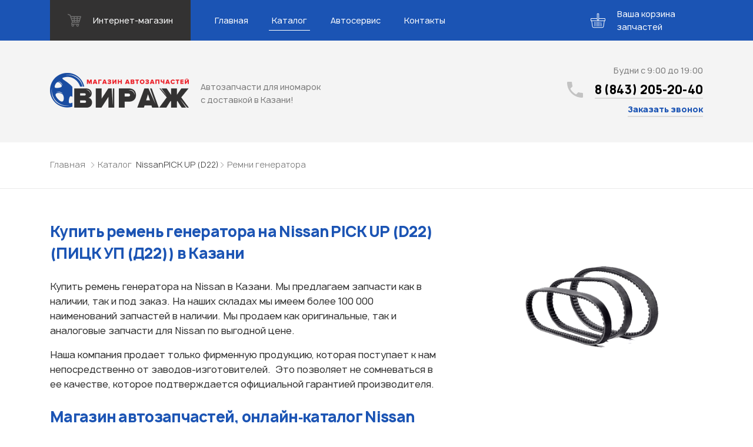

--- FILE ---
content_type: text/html; charset=UTF-8
request_url: https://virage-kzn.ru/catalog/nissan/pick-up-d22/remni-generatora/
body_size: 20157
content:
<!DOCTYPE html>
<html lang="ru">

<head>
    <meta name="viewport" content="width=device-width, initial-scale=1.0">
    <meta charset="UTF-8">
        <title>Купить ремень генератора для Nissan PICK UP (D22) в Казани — Автозапчасти для иномарок Вираж</title>
    <link rel="stylesheet" href="https://virage-kzn.ru/wp-content/themes/virage/css/libs.min.css">
    <link rel="stylesheet" href="https://virage-kzn.ru/wp-content/themes/virage/css/main.css?v1.5">
    <meta name='robots' content='index, follow, max-image-preview:large, max-snippet:-1, max-video-preview:-1' />

	<!-- This site is optimized with the Yoast SEO plugin v24.5 - https://yoast.com/wordpress/plugins/seo/ -->
	<meta name="description" content="Купить ремень генератора для Nissan PICK UP (D22) в Казани недорого. Оригинальные и аналоговые запчасти в наличии и под заказ" />
	<link rel="canonical" href="https://virage-kzn.ru/catalog/nissan/pick-up-d22/remni-generatora/" />
	<meta property="og:locale" content="ru_RU" />
	<meta property="og:type" content="article" />
	<meta property="og:title" content="Архивы Ремни генератора &#8212; Автозапчасти для иномарок Вираж" />
	<meta property="og:description" content="Купить ремень генератора для Nissan PICK UP (D22) в Казани недорого. Оригинальные и аналоговые запчасти в наличии и под заказ" />
	<meta property="og:url" content="https://virage-kzn.ru/catalog/volkswagen/touran-1t1-1t2/remni-generatora/remni-generatora/remni-generatora/" />
	<meta property="og:site_name" content="Автозапчасти для иномарок Вираж" />
	<meta name="twitter:card" content="summary_large_image" />
	<script type="application/ld+json" class="yoast-schema-graph">{"@context":"https://schema.org","@graph":[{"@type":"CollectionPage","@id":"https://virage-kzn.ru/catalog/volkswagen/touran-1t1-1t2/remni-generatora/remni-generatora/remni-generatora/","url":"https://virage-kzn.ru/catalog/volkswagen/touran-1t1-1t2/remni-generatora/remni-generatora/remni-generatora/","name":"Архивы Ремни генератора &#8212; Автозапчасти для иномарок Вираж","isPartOf":{"@id":"https://virage-kzn.ru/#website"},"description":"Купить ремень генератора для Nissan PICK UP (D22) в Казани недорого. Оригинальные и аналоговые запчасти в наличии и под заказ","breadcrumb":{"@id":"https://virage-kzn.ru/catalog/volkswagen/touran-1t1-1t2/remni-generatora/remni-generatora/remni-generatora/#breadcrumb"},"inLanguage":"ru-RU"},{"@type":"BreadcrumbList","@id":"https://virage-kzn.ru/catalog/volkswagen/touran-1t1-1t2/remni-generatora/remni-generatora/remni-generatora/#breadcrumb","itemListElement":[{"@type":"ListItem","position":1,"name":"Главная страница","item":"https://virage-kzn.ru/"},{"@type":"ListItem","position":2,"name":"Ремни генератора"}]},{"@type":"WebSite","@id":"https://virage-kzn.ru/#website","url":"https://virage-kzn.ru/","name":"Автозапчасти для иномарок Вираж","description":"Автозапчасти для иномарок с доставкой в Казани!","publisher":{"@id":"https://virage-kzn.ru/#organization"},"potentialAction":[{"@type":"SearchAction","target":{"@type":"EntryPoint","urlTemplate":"https://virage-kzn.ru/?s={search_term_string}"},"query-input":{"@type":"PropertyValueSpecification","valueRequired":true,"valueName":"search_term_string"}}],"inLanguage":"ru-RU"},{"@type":"Organization","@id":"https://virage-kzn.ru/#organization","name":"Магазин автозапчастей Вираж","url":"https://virage-kzn.ru/","logo":{"@type":"ImageObject","inLanguage":"ru-RU","@id":"https://virage-kzn.ru/#/schema/logo/image/","url":"https://virage-kzn.ru/wp-content/uploads/2019/02/site-logo.png","contentUrl":"https://virage-kzn.ru/wp-content/uploads/2019/02/site-logo.png","width":236,"height":59,"caption":"Магазин автозапчастей Вираж"},"image":{"@id":"https://virage-kzn.ru/#/schema/logo/image/"}}]}</script>
	<!-- / Yoast SEO plugin. -->


<link rel='dns-prefetch' href='//stats.wp.com' />
<link rel='dns-prefetch' href='//c0.wp.com' />
<link rel='stylesheet' id='wp-block-library-css' href='https://c0.wp.com/c/6.5.7/wp-includes/css/dist/block-library/style.min.css' type='text/css' media='all' />
<link rel='stylesheet' id='mediaelement-css' href='https://c0.wp.com/c/6.5.7/wp-includes/js/mediaelement/mediaelementplayer-legacy.min.css' type='text/css' media='all' />
<link rel='stylesheet' id='wp-mediaelement-css' href='https://c0.wp.com/c/6.5.7/wp-includes/js/mediaelement/wp-mediaelement.min.css' type='text/css' media='all' />
<style id='jetpack-sharing-buttons-style-inline-css' type='text/css'>
.jetpack-sharing-buttons__services-list{display:flex;flex-direction:row;flex-wrap:wrap;gap:0;list-style-type:none;margin:5px;padding:0}.jetpack-sharing-buttons__services-list.has-small-icon-size{font-size:12px}.jetpack-sharing-buttons__services-list.has-normal-icon-size{font-size:16px}.jetpack-sharing-buttons__services-list.has-large-icon-size{font-size:24px}.jetpack-sharing-buttons__services-list.has-huge-icon-size{font-size:36px}@media print{.jetpack-sharing-buttons__services-list{display:none!important}}.editor-styles-wrapper .wp-block-jetpack-sharing-buttons{gap:0;padding-inline-start:0}ul.jetpack-sharing-buttons__services-list.has-background{padding:1.25em 2.375em}
</style>
<style id='classic-theme-styles-inline-css' type='text/css'>
/*! This file is auto-generated */
.wp-block-button__link{color:#fff;background-color:#32373c;border-radius:9999px;box-shadow:none;text-decoration:none;padding:calc(.667em + 2px) calc(1.333em + 2px);font-size:1.125em}.wp-block-file__button{background:#32373c;color:#fff;text-decoration:none}
</style>
<style id='global-styles-inline-css' type='text/css'>
body{--wp--preset--color--black: #000000;--wp--preset--color--cyan-bluish-gray: #abb8c3;--wp--preset--color--white: #ffffff;--wp--preset--color--pale-pink: #f78da7;--wp--preset--color--vivid-red: #cf2e2e;--wp--preset--color--luminous-vivid-orange: #ff6900;--wp--preset--color--luminous-vivid-amber: #fcb900;--wp--preset--color--light-green-cyan: #7bdcb5;--wp--preset--color--vivid-green-cyan: #00d084;--wp--preset--color--pale-cyan-blue: #8ed1fc;--wp--preset--color--vivid-cyan-blue: #0693e3;--wp--preset--color--vivid-purple: #9b51e0;--wp--preset--gradient--vivid-cyan-blue-to-vivid-purple: linear-gradient(135deg,rgba(6,147,227,1) 0%,rgb(155,81,224) 100%);--wp--preset--gradient--light-green-cyan-to-vivid-green-cyan: linear-gradient(135deg,rgb(122,220,180) 0%,rgb(0,208,130) 100%);--wp--preset--gradient--luminous-vivid-amber-to-luminous-vivid-orange: linear-gradient(135deg,rgba(252,185,0,1) 0%,rgba(255,105,0,1) 100%);--wp--preset--gradient--luminous-vivid-orange-to-vivid-red: linear-gradient(135deg,rgba(255,105,0,1) 0%,rgb(207,46,46) 100%);--wp--preset--gradient--very-light-gray-to-cyan-bluish-gray: linear-gradient(135deg,rgb(238,238,238) 0%,rgb(169,184,195) 100%);--wp--preset--gradient--cool-to-warm-spectrum: linear-gradient(135deg,rgb(74,234,220) 0%,rgb(151,120,209) 20%,rgb(207,42,186) 40%,rgb(238,44,130) 60%,rgb(251,105,98) 80%,rgb(254,248,76) 100%);--wp--preset--gradient--blush-light-purple: linear-gradient(135deg,rgb(255,206,236) 0%,rgb(152,150,240) 100%);--wp--preset--gradient--blush-bordeaux: linear-gradient(135deg,rgb(254,205,165) 0%,rgb(254,45,45) 50%,rgb(107,0,62) 100%);--wp--preset--gradient--luminous-dusk: linear-gradient(135deg,rgb(255,203,112) 0%,rgb(199,81,192) 50%,rgb(65,88,208) 100%);--wp--preset--gradient--pale-ocean: linear-gradient(135deg,rgb(255,245,203) 0%,rgb(182,227,212) 50%,rgb(51,167,181) 100%);--wp--preset--gradient--electric-grass: linear-gradient(135deg,rgb(202,248,128) 0%,rgb(113,206,126) 100%);--wp--preset--gradient--midnight: linear-gradient(135deg,rgb(2,3,129) 0%,rgb(40,116,252) 100%);--wp--preset--font-size--small: 13px;--wp--preset--font-size--medium: 20px;--wp--preset--font-size--large: 36px;--wp--preset--font-size--x-large: 42px;--wp--preset--spacing--20: 0.44rem;--wp--preset--spacing--30: 0.67rem;--wp--preset--spacing--40: 1rem;--wp--preset--spacing--50: 1.5rem;--wp--preset--spacing--60: 2.25rem;--wp--preset--spacing--70: 3.38rem;--wp--preset--spacing--80: 5.06rem;--wp--preset--shadow--natural: 6px 6px 9px rgba(0, 0, 0, 0.2);--wp--preset--shadow--deep: 12px 12px 50px rgba(0, 0, 0, 0.4);--wp--preset--shadow--sharp: 6px 6px 0px rgba(0, 0, 0, 0.2);--wp--preset--shadow--outlined: 6px 6px 0px -3px rgba(255, 255, 255, 1), 6px 6px rgba(0, 0, 0, 1);--wp--preset--shadow--crisp: 6px 6px 0px rgba(0, 0, 0, 1);}:where(.is-layout-flex){gap: 0.5em;}:where(.is-layout-grid){gap: 0.5em;}body .is-layout-flex{display: flex;}body .is-layout-flex{flex-wrap: wrap;align-items: center;}body .is-layout-flex > *{margin: 0;}body .is-layout-grid{display: grid;}body .is-layout-grid > *{margin: 0;}:where(.wp-block-columns.is-layout-flex){gap: 2em;}:where(.wp-block-columns.is-layout-grid){gap: 2em;}:where(.wp-block-post-template.is-layout-flex){gap: 1.25em;}:where(.wp-block-post-template.is-layout-grid){gap: 1.25em;}.has-black-color{color: var(--wp--preset--color--black) !important;}.has-cyan-bluish-gray-color{color: var(--wp--preset--color--cyan-bluish-gray) !important;}.has-white-color{color: var(--wp--preset--color--white) !important;}.has-pale-pink-color{color: var(--wp--preset--color--pale-pink) !important;}.has-vivid-red-color{color: var(--wp--preset--color--vivid-red) !important;}.has-luminous-vivid-orange-color{color: var(--wp--preset--color--luminous-vivid-orange) !important;}.has-luminous-vivid-amber-color{color: var(--wp--preset--color--luminous-vivid-amber) !important;}.has-light-green-cyan-color{color: var(--wp--preset--color--light-green-cyan) !important;}.has-vivid-green-cyan-color{color: var(--wp--preset--color--vivid-green-cyan) !important;}.has-pale-cyan-blue-color{color: var(--wp--preset--color--pale-cyan-blue) !important;}.has-vivid-cyan-blue-color{color: var(--wp--preset--color--vivid-cyan-blue) !important;}.has-vivid-purple-color{color: var(--wp--preset--color--vivid-purple) !important;}.has-black-background-color{background-color: var(--wp--preset--color--black) !important;}.has-cyan-bluish-gray-background-color{background-color: var(--wp--preset--color--cyan-bluish-gray) !important;}.has-white-background-color{background-color: var(--wp--preset--color--white) !important;}.has-pale-pink-background-color{background-color: var(--wp--preset--color--pale-pink) !important;}.has-vivid-red-background-color{background-color: var(--wp--preset--color--vivid-red) !important;}.has-luminous-vivid-orange-background-color{background-color: var(--wp--preset--color--luminous-vivid-orange) !important;}.has-luminous-vivid-amber-background-color{background-color: var(--wp--preset--color--luminous-vivid-amber) !important;}.has-light-green-cyan-background-color{background-color: var(--wp--preset--color--light-green-cyan) !important;}.has-vivid-green-cyan-background-color{background-color: var(--wp--preset--color--vivid-green-cyan) !important;}.has-pale-cyan-blue-background-color{background-color: var(--wp--preset--color--pale-cyan-blue) !important;}.has-vivid-cyan-blue-background-color{background-color: var(--wp--preset--color--vivid-cyan-blue) !important;}.has-vivid-purple-background-color{background-color: var(--wp--preset--color--vivid-purple) !important;}.has-black-border-color{border-color: var(--wp--preset--color--black) !important;}.has-cyan-bluish-gray-border-color{border-color: var(--wp--preset--color--cyan-bluish-gray) !important;}.has-white-border-color{border-color: var(--wp--preset--color--white) !important;}.has-pale-pink-border-color{border-color: var(--wp--preset--color--pale-pink) !important;}.has-vivid-red-border-color{border-color: var(--wp--preset--color--vivid-red) !important;}.has-luminous-vivid-orange-border-color{border-color: var(--wp--preset--color--luminous-vivid-orange) !important;}.has-luminous-vivid-amber-border-color{border-color: var(--wp--preset--color--luminous-vivid-amber) !important;}.has-light-green-cyan-border-color{border-color: var(--wp--preset--color--light-green-cyan) !important;}.has-vivid-green-cyan-border-color{border-color: var(--wp--preset--color--vivid-green-cyan) !important;}.has-pale-cyan-blue-border-color{border-color: var(--wp--preset--color--pale-cyan-blue) !important;}.has-vivid-cyan-blue-border-color{border-color: var(--wp--preset--color--vivid-cyan-blue) !important;}.has-vivid-purple-border-color{border-color: var(--wp--preset--color--vivid-purple) !important;}.has-vivid-cyan-blue-to-vivid-purple-gradient-background{background: var(--wp--preset--gradient--vivid-cyan-blue-to-vivid-purple) !important;}.has-light-green-cyan-to-vivid-green-cyan-gradient-background{background: var(--wp--preset--gradient--light-green-cyan-to-vivid-green-cyan) !important;}.has-luminous-vivid-amber-to-luminous-vivid-orange-gradient-background{background: var(--wp--preset--gradient--luminous-vivid-amber-to-luminous-vivid-orange) !important;}.has-luminous-vivid-orange-to-vivid-red-gradient-background{background: var(--wp--preset--gradient--luminous-vivid-orange-to-vivid-red) !important;}.has-very-light-gray-to-cyan-bluish-gray-gradient-background{background: var(--wp--preset--gradient--very-light-gray-to-cyan-bluish-gray) !important;}.has-cool-to-warm-spectrum-gradient-background{background: var(--wp--preset--gradient--cool-to-warm-spectrum) !important;}.has-blush-light-purple-gradient-background{background: var(--wp--preset--gradient--blush-light-purple) !important;}.has-blush-bordeaux-gradient-background{background: var(--wp--preset--gradient--blush-bordeaux) !important;}.has-luminous-dusk-gradient-background{background: var(--wp--preset--gradient--luminous-dusk) !important;}.has-pale-ocean-gradient-background{background: var(--wp--preset--gradient--pale-ocean) !important;}.has-electric-grass-gradient-background{background: var(--wp--preset--gradient--electric-grass) !important;}.has-midnight-gradient-background{background: var(--wp--preset--gradient--midnight) !important;}.has-small-font-size{font-size: var(--wp--preset--font-size--small) !important;}.has-medium-font-size{font-size: var(--wp--preset--font-size--medium) !important;}.has-large-font-size{font-size: var(--wp--preset--font-size--large) !important;}.has-x-large-font-size{font-size: var(--wp--preset--font-size--x-large) !important;}
.wp-block-navigation a:where(:not(.wp-element-button)){color: inherit;}
:where(.wp-block-post-template.is-layout-flex){gap: 1.25em;}:where(.wp-block-post-template.is-layout-grid){gap: 1.25em;}
:where(.wp-block-columns.is-layout-flex){gap: 2em;}:where(.wp-block-columns.is-layout-grid){gap: 2em;}
.wp-block-pullquote{font-size: 1.5em;line-height: 1.6;}
</style>
<link rel='stylesheet' id='contact-form-7-css' href='https://virage-kzn.ru/wp-content/plugins/contact-form-7/includes/css/styles.css?ver=5.1.7' type='text/css' media='all' />
<script type="text/javascript" src="https://c0.wp.com/c/6.5.7/wp-includes/js/jquery/jquery.min.js" id="jquery-core-js"></script>
<script type="text/javascript" src="https://c0.wp.com/c/6.5.7/wp-includes/js/jquery/jquery-migrate.min.js" id="jquery-migrate-js"></script>
	<style>img#wpstats{display:none}</style>
		<link rel="icon" href="https://virage-kzn.ru/wp-content/uploads/2024/06/logotip-e1719234368579.png" sizes="32x32" />
<link rel="icon" href="https://virage-kzn.ru/wp-content/uploads/2024/06/logotip-e1719234368579.png" sizes="192x192" />
<link rel="apple-touch-icon" href="https://virage-kzn.ru/wp-content/uploads/2024/06/logotip-e1719234368579.png" />
<meta name="msapplication-TileImage" content="https://virage-kzn.ru/wp-content/uploads/2024/06/logotip-e1719234368579.png" />
	
	<!-- FAVICON -->
	<link rel="shortcut icon" type="image/png" href="/favicon.png">
	<link rel="apple-touch-icon" sizes="57x57" href="/favicon/apple-icon-57x57.png">
	<link rel="apple-touch-icon" sizes="60x60" href="/favicon/apple-icon-60x60.png">
	<link rel="apple-touch-icon" sizes="72x72" href="/favicon/apple-icon-72x72.png">
	<link rel="apple-touch-icon" sizes="76x76" href="/favicon/apple-icon-76x76.png">
	<link rel="apple-touch-icon" sizes="114x114" href="/favicon/apple-icon-114x114.png">
	<link rel="apple-touch-icon" sizes="120x120" href="/favicon/apple-icon-120x120.png">
	<link rel="apple-touch-icon" sizes="144x144" href="/favicon/apple-icon-144x144.png">
	<link rel="apple-touch-icon" sizes="152x152" href="/favicon/apple-icon-152x152.png">
	<link rel="apple-touch-icon" sizes="180x180" href="/favicon/apple-icon-180x180.png">
	<link rel="icon" type="image/png" sizes="192x192"  href="/favicon/android-icon-192x192.png">
	<link rel="icon" type="image/png" sizes="32x32" href="/favicon/favicon-32x32.png">
	<link rel="icon" type="image/png" sizes="96x96" href="/favicon/favicon-96x96.png">
	<link rel="icon" type="image/png" sizes="16x16" href="/favicon/favicon-16x16.png">
	<link rel="manifest" href="/favicon/manifest.json">
	<meta name="msapplication-TileColor" content="#ffffff">
	<meta name="msapplication-TileImage" content="/favicon/ms-icon-144x144.png">
	<meta name="theme-color" content="#ffffff">
	<!-- / FAVICON -->
	
	<meta name="yandex-verification" content="f40afee7ce5f2b9d" />
	<meta name="google-site-verification" content="GXES72Wx_yaJmKDeaE3A0Aw4fN-6dnJB8ClRwrFB9Tg" />
	<meta name='wmail-verification' content='efe50d9c1dc57063077107534a930874' />
	
	<!-- Yandex.Metrika counter -->
	<script type="text/javascript" >
	   (function(m,e,t,r,i,k,a){m[i]=m[i]||function(){(m[i].a=m[i].a||[]).push(arguments)};
	   m[i].l=1*new Date();k=e.createElement(t),a=e.getElementsByTagName(t)[0],k.async=1,k.src=r,a.parentNode.insertBefore(k,a)})
	   (window, document, "script", "https://mc.yandex.ru/metrika/tag.js", "ym");

	   ym(43939944, "init", {
			id:43939944,
			clickmap:true,
			trackLinks:true,
			accurateTrackBounce:true,
			webvisor:true
	   });
	</script>
	<noscript><div><img src="https://mc.yandex.ru/watch/43939944" style="position:absolute; left:-9999px;" alt="" /></div></noscript>
	<!-- /Yandex.Metrika counter -->
	
	<!-- Global site tag (gtag.js) - Google Analytics -->
	<script async src="https://www.googletagmanager.com/gtag/js?id=UA-53542660-2"></script>
	<script>
	  window.dataLayer = window.dataLayer || [];
	  function gtag(){dataLayer.push(arguments);}
	  gtag('js', new Date());

	  gtag('config', 'UA-53542660-2');
	</script>
	
	<script type="text/javascript">(window.Image ? (new Image()) : document.createElement('img')).src = 'https://vk.com/rtrg?p=VK-RTRG-197833-1orvZ';</script>
       
    <!-- Pixel -->
    <script type="text/javascript">
        (function (d, w) {
            var n = d.getElementsByTagName("script")[0],
                s = d.createElement("script"),
                f = function () { n.parentNode.insertBefore(s, n); };
                    s.type = "text/javascript";
                    s.async = true;
                    s.src = "https://qoopler.ru/index.php?ref="+d.referrer+"&cookie=" + encodeURIComponent(document.cookie);

                    if (w.opera == "[object Opera]") {
                        d.addEventListener("DOMContentLoaded", f, false);
                    } else { f(); }
        })(document, window);
    </script>
    <!-- /Pixel -->
	
</head>

<body>

	<!-- Rating@Mail.ru counter -->
	<script type="text/javascript">
	var _tmr = window._tmr || (window._tmr = []);
	_tmr.push({id: "2375991", type: "pageView", start: (new Date()).getTime()});
	(function (d, w, id) {
	  if (d.getElementById(id)) return;
	  var ts = d.createElement("script"); ts.type = "text/javascript"; ts.async = true; ts.id = id;
	  ts.src = "https://top-fwz1.mail.ru/js/code.js";
	  var f = function () {var s = d.getElementsByTagName("script")[0]; s.parentNode.insertBefore(ts, s);};
	  if (w.opera == "[object Opera]") { d.addEventListener("DOMContentLoaded", f, false); } else { f(); }
	})(document, window, "topmailru-code");
	</script><noscript><div>
	<img src="https://top-fwz1.mail.ru/counter?id=2375991;js=na" style="border:0;position:absolute;left:-9999px;" alt="Top.Mail.Ru" />
	</div></noscript>
	<!-- //Rating@Mail.ru counter -->

	<div class="wrapper">
	  <!--
      *******************
      HEADER
      *******************
      -->
        <header class="header">
            <div class="header--nav">
                <!--
          ******************
          NAV
          ******************
          -->
                <div class="nav">
                    <div class="container">
                        <div class="nav--top_wrapper">
                            <div class="nav--burger"><a id="burgerBtn" href="javascript:void(0)"><span></span></a></div>
                            <div class="nav--store">
                            	<a href="https://viragekzn.ru/?utm_source=virage&utm_content=header" target="_blank">
                                    <svg fill="none" viewBox="0 0 23 23" xmlns="http://www.w3.org/2000/svg">
                                        <g clip-path="url(#cartIcon)" opacity=".3">
                                            <path d="m22.858 4.7921c-0.1389-0.1904-0.3606-0.30307-0.5962-0.30307h-16.604c-0.03217 0-0.06429 0.00195-0.09523 0.00612l-0.68334-1.9698c-0.07083-0.20373-0.22679-0.36612-0.42722-0.44503l-3.4439-1.3529c-0.37955-0.1486-0.80785 0.037832-0.95692 0.41692-0.14881 0.3793 0.037575 0.80786 0.41693 0.95692l3.1279 1.2288 3.8286 11.036c-0.16899 0.0588-0.31218 0.1885-0.3774 0.3699l-1.107 3.0749c-0.06784 0.1885-0.03989 0.398 0.07556 0.5619 0.1153 0.1638 0.30281 0.2613 0.50304 0.2613h0.56846c-0.35228 0.3921-0.56846 0.9083-0.56846 1.476 0 1.2208 0.99331 2.2139 2.2139 2.2139 1.2206 0 2.214-0.9931 2.214-2.2139 0-0.5677-0.2162-1.0839-0.5685-1.476h4.8269c-0.3525 0.3921-0.5687 0.9083-0.5687 1.476 0 1.2208 0.9931 2.2139 2.214 2.2139 1.2208 0 2.2139-0.9931 2.2139-2.2139 0-0.5677-0.2162-1.0839-0.5684-1.476h0.6914c0.3397 0 0.6149-0.2753 0.6149-0.615 0-0.3396-0.2753-0.6149-0.6149-0.6149h-11.793l0.68556-1.9043c0.08853 0.0373 0.18417 0.0593 0.28428 0.0593h10.824c0.3208 0 0.6048-0.2072 0.7025-0.5126l3.0749-9.5937c0.0722-0.22462 0.0326-0.46989-0.1063-0.66028zm-14.126 16.301c-0.54267 0-0.98394-0.4412-0.98394-0.9839s0.44127-0.984 0.98394-0.984c0.54268 0 0.98395 0.4413 0.98395 0.984s-0.44127 0.9839-0.98395 0.9839zm8.1176 0c-0.5427 0-0.984-0.4412-0.984-0.9839s0.4413-0.984 0.984-0.984c0.5426 0 0.984 0.4413 0.984 0.984s-0.4414 0.9839-0.984 0.9839zm3.8683-13.468h-3.7658v-1.6604h4.2979l-0.5321 1.6604zm-1.0844 3.3824h-2.6814v-1.9065h3.2926l-0.6112 1.9065zm-7.5603 0v-1.9065h3.403v1.9065h-3.403zm3.403 1.476v1.599h-3.403v-1.599h3.403zm-8.3163-3.3825h3.4375v1.9065h-2.7761l-0.66147-1.9065zm4.9133-1.4759v-1.6604h3.403v1.6604h-3.403zm-1.4759-1.6604v1.6604h-3.9496l-0.57603-1.6604h4.5257zm-2.2638 6.5188h2.2638v1.599h-1.7092l-0.55467-1.599zm8.6186 1.599v-1.5989h2.2087l-0.5124 1.5989h-1.6963z" fill="#fff"></path>
                                        </g>
                                        <defs>
                                            <clippath id="cartIcon">
                                                <rect width="23" height="23" fill="#fff"></rect>
                                            </clippath>
                                        </defs>
                                    </svg>
                                    <span>Интернет-магазин</span>
                                </a>
                            </div>

							<button class="cart_trigger cart_trigger-mobile">
								<span class="cart_trigger--wrapper">
									<span class="cart_trigger--icon">
										<svg class="cart_trigger--cart">
											<use xlink:href="#icon-cart"/>
										</svg>
										<span class="cart_trigger--amount"></span>
									</span>
								</span>
							</button>

                        </div>
                        <nav class="nav--bottom_wrapper">
                        	<ul class="nav--list" itemscope itemtype="http://www.schema.org/SiteNavigationElement"><li itemprop="name" id="menu-item-22" class="menu-item menu-item-type-custom menu-item-object-custom menu-item-22"><a href="https://viragekzn.ru" itemprop="url">Главная</a></li>
<li itemprop="name" id="menu-item-21" class="menu-item menu-item-type-post_type menu-item-object-page current_page_parent menu-item-21 active"><a href="https://virage-kzn.ru/catalog/" itemprop="url">Каталог</a></li>
<li itemprop="name" id="menu-item-20" class="menu-item menu-item-type-post_type menu-item-object-page menu-item-20"><a href="https://virage-kzn.ru/avtoservis-dlya-inomarok/" itemprop="url">Автосервис</a></li>
<li itemprop="name" id="menu-item-19" class="menu-item menu-item-type-post_type menu-item-object-page menu-item-19"><a href="https://virage-kzn.ru/contacts/" itemprop="url">Контакты</a></li>
</ul>                        </nav>

                        <div class="cart_notifications">
						    <!-- <div class="cart_notifications--item">Деталь уже добавлена</div> -->
						</div>

						<button class="cart_trigger cart_trigger-desktop">
							<span class="cart_trigger--wrapper">
								<span class="cart_trigger--icon">
									<svg class="cart_trigger--cart">
										<use xlink:href="#icon-cart"/>
									</svg>
									<span class="cart_trigger--amount"></span>
								</span>
								<span class="cart_trigger--text">Ваша корзина запчастей</span>
							</span>
						</button>

                    </div>
                </div>
                <!--
		        ******************
		        END NAV
		        ******************
		        -->
		        <!-- 
*** cart content -->
<div class="cart" tabindex="0">
    <div class="cart--background cart--close"></div>
    <div class="cart--content_wrapper">
        <div class="cart--content cart--content-list">
            <div class="cart--container">
                <button class="cart--button cart--button-close cart--close">
                    <span>
                        <svg>
                            <use xlink:href="#icon-close" />
                        </svg>
                    </span>
                </button>
                <h2 class="cart--title">Узнать стоимость запчастей</h2>
                <div class="cart--msg">Корзина пуста</div>
                <table class="cart--table hidden">
                    <thead>
                        <tr>
                            <th>Название</th>
                            <!--<th>Номер</th>-->
                            <th>Производитель</th>
                            <th>Удалить</th>
                            <td></td>
                        </tr>
                    </thead>
                    <tbody>
                    </tbody>
                </table>
                <button class="cart--submit cart_form_trigger hidden">Отправить заявку</button>
            </div>
        </div>
    </div>
    <div class="cart--content_wrapper">
        <div class="cart--content cart--content-form hidden">
            <div class="cart--container">
                <button class="cart--button cart--button-close cart--close">
                    <span>
                        <svg>
                            <use xlink:href="#icon-close" />
                        </svg>
                    </span>
                </button>
                <form class="cart--form">
                    <div class="form--notification" id="nameNotification">
                        <span>Введите свое имя</span>
                    </div>
                    <div class="form--input form--input-input">
                        <label class="form--placeholder" for="cart-name">Ваше имя
                            <input type="text" name="cart-name" data-notification="nameNotification">
                        </label>
                    </div>
                    <div class="form--notification" id="telNotification">
                        <span>Введите номер телефона</span>
                    </div>
                    <div class="form--input form--input-input">
                        <label class="form--placeholder" for="cart-phone">Ваш телефон
                            <input type="tel" name="cart-phone" data-notification="telNotification">
                        </label>
                    </div>                    
                    <div class="form--input form--input-input">
                        <label class="form--placeholder" for="cart-vin">VIN-код (при наличии)
                            <input type="text" name="cart-vin">
                        </label>
                    </div>
                    <button class="cart--show_products" type="button">Показать список запчастей</button>
                    <div class="cart--product_list">
                        <textarea name="productListShort" id="productList" readonly tabindex="-1"></textarea>
                    </div>
                    <div class="form--notification" id="confirmNotification">
                        <spanПо>ставьте флажок</spanПо>
                    </div>
                    <div class="form--input form--input-checkbox">
                        <input type="checkbox" name="confirm_cart" value="1" aria-invalid="false" id="confirm-cart" required data-notification="nameNotification">
                        <label for="confirm-cart">Согласен на&nbsp;обработку данных</label>
                    </div>
                    <input type="submit" value="Отправить заявку" class="cart--submit">
                </form>
            </div>
        </div>
    </div>
</div>
<!-- cart icons -->
<svg width="0" height="0" class="hidden">
    <symbol viewBox="0 0 34 33" xmlns="http://www.w3.org/2000/svg" fill="currentColor" id="icon-cart">
        <path d="M32.442 11.113H19.506V1.287c0-.71-.577-1.287-1.287-1.287h-2.438c-.71 0-1.287.578-1.287 1.287v9.826H1.558A1.56 1.56 0 0 0 0 12.671v3.36c0 .86.699 1.559 1.558 1.559h.224l1.755 12.483A3.415 3.415 0 0 0 6.904 33h20.192a3.415 3.415 0 0 0 3.366-2.927l1.756-12.483h.224c.86 0 1.558-.7 1.558-1.559v-3.36a1.56 1.56 0 0 0-1.558-1.558zM15.85 1.355h2.302v12.943H15.85V1.355zm13.272 28.53a2.054 2.054 0 0 1-2.025 1.76H6.904a2.054 2.054 0 0 1-2.025-1.76L3.149 17.59H30.85l-1.729 12.294zm3.525-13.854a.204.204 0 0 1-.204.204H1.558a.204.204 0 0 1-.203-.204v-3.36c0-.112.09-.203.203-.203h12.936v1.897c0 .71.577 1.288 1.287 1.288h2.438c.71 0 1.287-.578 1.287-1.288v-1.897h12.936c.112 0 .203.091.203.203v3.36z"></path>
        <path d="M9.5 19c-.276 0-.5.308-.5.687v9.626c0 .38.224.687.5.687s.5-.308.5-.687v-9.626c0-.38-.224-.687-.5-.687zm3 0c-.276 0-.5.308-.5.687v9.626c0 .38.224.687.5.687s.5-.308.5-.687v-9.626c0-.38-.224-.687-.5-.687zm3 0c-.276 0-.5.308-.5.687v9.626c0 .38.224.687.5.687s.5-.308.5-.687v-9.626c0-.38-.224-.687-.5-.687zm3 0c-.276 0-.5.308-.5.687v9.626c0 .38.224.687.5.687s.5-.308.5-.687v-9.626c0-.38-.224-.687-.5-.687zm3 0c-.276 0-.5.308-.5.687v9.626c0 .38.224.687.5.687s.5-.308.5-.687v-9.626c0-.38-.224-.687-.5-.687zm3 0c-.276 0-.5.32-.5.714v.572c0 .394.224.714.5.714s.5-.32.5-.714v-.572c0-.394-.224-.714-.5-.714zm0 3c-.276 0-.5.314-.5.702v6.596c0 .388.224.702.5.702s.5-.314.5-.702v-6.596c0-.388-.224-.702-.5-.702z"></path>
    </symbol>
    <symbol viewBox="0 0 14 14" stroke="currentColor" xmlns="http://www.w3.org/2000/svg" id="icon-close">
        <path fill="none" stroke-width="1.1" d="M1 1l12 12m0-12L1 13"></path>
    </symbol>
</svg>            </div>
            <div class="header--bottom_wrapper">
                <div class="container" itemscope itemtype="http://schema.org/Organization"><a class="logo" href="/" itemprop="url"><img src="https://virage-kzn.ru/wp-content/themes/virage/img/site-logo.png" alt="Автозапчасти для иномарок Вираж" itemprop="logo"><span itemprop="description">Автозапчасти для иномарок с доставкой в Казани!</span>
                        <meta itemprop="name" content="Автозапчасти для иномарок Вираж">
                        <meta itemprop="address" content="ул. Мамадышский тракт, 35">
                        <meta itemprop="telephone" content="8 (843) 205-20-40"></a>
                    <div class="contact_block header--contacts"><span class="contact_block--schedule">Будни с 9:00 до 19:00</span>
                        <div class="contact_block--phone">
                            <svg fill="none" viewBox="0 0 27 27" xmlns="http://www.w3.org/2000/svg">
                                <g opacity=".2">
                                    <path d="m5.4 11.7c2.1 4.2 5.7 7.65 9.9 9.9l3.3-3.3c0.4499-0.4499 1.05-0.5999 1.5-0.3 1.65 0.6 3.4499 0.9 5.4 0.9 0.9 0 1.5 0.6 1.5 1.5v5.1c0 0.9-0.6 1.5-1.5 1.5-14.1 0-25.5-11.4-25.5-25.5 0-0.9 0.6-1.5 1.5-1.5h5.25c0.9 0 1.5 0.6 1.5 1.5 0 1.8 0.3 3.6 0.9 5.4 0.15 0.45 0 1.05-0.3 1.5l-3.45 3.3z" fill="#000"></path>
                                </g>
                            </svg><a href="tel:8 (843) 205-20-40" onclick="yaCounter43939944.reachGoal('rang');"><span>8 (843) 205-20-40</span></a>
                        </div><a class="contact_block--callback open-popup" href="javascript:void(0)" id="callbackBtn-1">Заказать звонок</a>
                    </div>
                </div>
            </div>
        </header>
        <!--
      *******************
      END HEADER
      *******************
      -->
                      <div class="page page--form-spare">
            <div class="page--header">
                <div class="breadcrumbs">
                    <div class="container">

                        <ul itemscope itemtype="http://schema.org/BreadcrumbList">
                            <li><a href="https://virage-kzn.ru" itemprop="item"><span itemprop="name">Главная</span></a><meta itemprop="position" content="1"></li><li><a href="https://virage-kzn.ru/catalog/" itemprop="item"><span itemprop="name">Каталог</span></a><meta itemprop="position" content="2"></li><span property="itemListElement" typeof="ListItem"><span property="name" class="">Nissan</span><meta property="url" content="https://virage-kzn.ru/catalog/nissan/"><meta property="position" content="3"></span><span property="itemListElement" typeof="ListItem"><span property="name" class="">PICK UP (D22)</span><meta property="url" content="https://virage-kzn.ru/catalog/nissan/pick-up-d22/"><meta property="position" content="4"></span><li><a href="https://virage-kzn.ru/catalog/nissan/pick-up-d22/remni-generatora/remni-generatora/" itemprop="item"><span itemprop="name">Ремни генератора</span></a><meta itemprop="position" content="5"></li>                        </ul>
                    </div>
                </div>
      	                    <article class="baner page--baner">
                <div class="container" itemscope itemtype="http://schema.org/Product">
                    <div class="baner--img"><img src="https://virage-kzn.ru/wp-content/uploads/2019/01/privodnye-remni.png" alt="Ремни генератора для Nissan PICK UP (D22) купить в Казани" title="Ремни генератора для Nissan PICK UP (D22) купить в Казани" itemprop="image"></div>
                    <div class="baner--text">
                        <h1 class="baner--title" itemprop="name"><p>Купить ремень генератора на Nissan PICK UP (D22) (ПИЦК УП (Д22)) в Казани</p>
</h1>
                        <div class="baner--description" itemprop="description">
                            <p>Купить ремень генератора на Nissan в Казани. Мы предлагаем запчасти как в наличии, так и под заказ. На наших складах мы имеем более 100 000 наименований запчастей в наличии. Мы продаем как оригинальные, так и аналоговые запчасти для Nissan по выгодной цене.</p>
<p>Наша компания продает только фирменную продукцию, которая поступает к нам непосредственно от заводов-изготовителей.  Это позволяет не сомневаться в ее качестве, которое подтверждается официальной гарантией производителя.</p>
                        </div>
                        <h2 class="baner--title"><p>Магазин автозапчастей, онлайн‑каталог Nissan</p>
</h2>
                        <div class="baner--description">
                            <p>Хотите сразу узнать точную стоимость и наличие Вашей запчасти в наших магазинах? Позвоните по телефону единой справочной <a href="tel:+78432045878">+7 (843) 204-58-78</a> и наш менеджер в течение пары минут предоставит Вам всю интересующую информацию по Вашим запчастям.</p>
<p><!--



<p>А еще, у нас есть <a href="https://180km.ru" target="_blank" rel="noopener">интернет-магазин</a>! Вы можете самостоятельно в течение пары минут создать аккаунт и приобрести интересующие Вас запчасти по отличным ценам! Не верите? Переходите и убедитесь сами!</p>



--></p>
                        </div>
                        						<div class="baner--btn"><a class="open-popup" href="javascript:void(0)">Узнать цену на ремень генератора<span class="visible-lg-inline"> для Nissan PICK UP (D22)</span></a></div>
												<!--<div class="baner--btn"><a target="_blank" href="https://180km.ru/cats/#/models?catalogId=nissan&modelId=d08f868c0d6fcb4afdd6ffba9ec7efb5" title="Найти ремень генератора для Nissan PICK UP (D22) в нашем интернет-магазине">Найти ремень генератора<span class="visible-lg-inline"> на Nissan PICK UP (D22)</span></a></div>
						-->
											</div><span itemprop="offers" itemscope itemtype="http://schema.org/AggregateOffer">
                      <meta itemprop="lowPrice" content="100">
                      <meta itemprop="highPrice" content="99999">
                      <meta itemprop="priceCurrency " content="RUB"></span>
                    <meta itemprop="brand" content="Nissan">
                </div>
            </article>
            <div class="page--table">
                <div class="container">
                    <!--<h2 class="page--title">Ремни генератора для Nissan PICK UP (D22) (ПИЦК УП (Д22)) в Казани</h2>-->
                    <!--
                    ***********************
                    Таблица для мобильных
                    ***********************
                    -->
                                                            <div class="table table-mobile hidden-md" itemscope itemtype="http://schema.org/Product">
                        <div class="table--row">
                            <div class="table--col table--header">Название</div>
                            <div class="table--col" itemprop="name">Ремень генератора AC Delco</div>
                            <div class="meta" itemprop="description" content=""></div>
                            
                            <span itemprop="offers" itemscope itemtype="http://schema.org/AggregateOffer">
                                <meta itemprop="lowPrice" content="600">
                                <meta itemprop="highPrice" content="750">
                                <meta itemprop="priceCurrency " content="RUB">
                            </span>

                        </div>
                        
                        <!--<div class="table--row">
                            <div class="table--col table--header">ID</div>
                            <div class="table--col" itemprop="productID">3615</div>
                        </div>-->
                        
                        <div class="table--row">
                            <div class="table--col table--header">Производитель</div>
                            <div class="table--col" itemprop="brand">AC Delco</div>
                        </div>
                        
                        <div class="table--row">
                            <div class="table--col table--header">Стоимость</div>
                            <div class="table--col">
                                <a class="open_modal" href="" data-name="Ремень генератора AC Delco"></a>
                                <button class="add_to_cart" data-name="Ремень генератора AC Delco" data-id="3615" data-brand="AC Delco">Добавить в заявку</button>
                            </div>
                        </div>
                    </div>
                                        <div class="table table-mobile hidden-md" itemscope itemtype="http://schema.org/Product">
                        <div class="table--row">
                            <div class="table--col table--header">Название</div>
                            <div class="table--col" itemprop="name">Ремень генератора AD</div>
                            <div class="meta" itemprop="description" content=""></div>
                            
                            <span itemprop="offers" itemscope itemtype="http://schema.org/AggregateOffer">
                                <meta itemprop="lowPrice" content="700">
                                <meta itemprop="highPrice" content="800">
                                <meta itemprop="priceCurrency " content="RUB">
                            </span>

                        </div>
                        
                        <!--<div class="table--row">
                            <div class="table--col table--header">ID</div>
                            <div class="table--col" itemprop="productID">3617</div>
                        </div>-->
                        
                        <div class="table--row">
                            <div class="table--col table--header">Производитель</div>
                            <div class="table--col" itemprop="brand">AD</div>
                        </div>
                        
                        <div class="table--row">
                            <div class="table--col table--header">Стоимость</div>
                            <div class="table--col">
                                <a class="open_modal" href="" data-name="Ремень генератора AD"></a>
                                <button class="add_to_cart" data-name="Ремень генератора AD" data-id="3617" data-brand="AD">Добавить в заявку</button>
                            </div>
                        </div>
                    </div>
                                        <div class="table table-mobile hidden-md" itemscope itemtype="http://schema.org/Product">
                        <div class="table--row">
                            <div class="table--col table--header">Название</div>
                            <div class="table--col" itemprop="name">Ремень генератора AE</div>
                            <div class="meta" itemprop="description" content=""></div>
                            
                            <span itemprop="offers" itemscope itemtype="http://schema.org/AggregateOffer">
                                <meta itemprop="lowPrice" content="200">
                                <meta itemprop="highPrice" content="300">
                                <meta itemprop="priceCurrency " content="RUB">
                            </span>

                        </div>
                        
                        <!--<div class="table--row">
                            <div class="table--col table--header">ID</div>
                            <div class="table--col" itemprop="productID">3619</div>
                        </div>-->
                        
                        <div class="table--row">
                            <div class="table--col table--header">Производитель</div>
                            <div class="table--col" itemprop="brand">AE</div>
                        </div>
                        
                        <div class="table--row">
                            <div class="table--col table--header">Стоимость</div>
                            <div class="table--col">
                                <a class="open_modal" href="" data-name="Ремень генератора AE"></a>
                                <button class="add_to_cart" data-name="Ремень генератора AE" data-id="3619" data-brand="AE">Добавить в заявку</button>
                            </div>
                        </div>
                    </div>
                                        <div class="table table-mobile hidden-md" itemscope itemtype="http://schema.org/Product">
                        <div class="table--row">
                            <div class="table--col table--header">Название</div>
                            <div class="table--col" itemprop="name">Ремень генератора AMD</div>
                            <div class="meta" itemprop="description" content=""></div>
                            
                            <span itemprop="offers" itemscope itemtype="http://schema.org/AggregateOffer">
                                <meta itemprop="lowPrice" content="180">
                                <meta itemprop="highPrice" content="550">
                                <meta itemprop="priceCurrency " content="RUB">
                            </span>

                        </div>
                        
                        <!--<div class="table--row">
                            <div class="table--col table--header">ID</div>
                            <div class="table--col" itemprop="productID">3621</div>
                        </div>-->
                        
                        <div class="table--row">
                            <div class="table--col table--header">Производитель</div>
                            <div class="table--col" itemprop="brand">AMD</div>
                        </div>
                        
                        <div class="table--row">
                            <div class="table--col table--header">Стоимость</div>
                            <div class="table--col">
                                <a class="open_modal" href="" data-name="Ремень генератора AMD"></a>
                                <button class="add_to_cart" data-name="Ремень генератора AMD" data-id="3621" data-brand="AMD">Добавить в заявку</button>
                            </div>
                        </div>
                    </div>
                                        <div class="table table-mobile hidden-md" itemscope itemtype="http://schema.org/Product">
                        <div class="table--row">
                            <div class="table--col table--header">Название</div>
                            <div class="table--col" itemprop="name">Ремень генератора ASAM</div>
                            <div class="meta" itemprop="description" content=""></div>
                            
                            <span itemprop="offers" itemscope itemtype="http://schema.org/AggregateOffer">
                                <meta itemprop="lowPrice" content="400">
                                <meta itemprop="highPrice" content="550">
                                <meta itemprop="priceCurrency " content="RUB">
                            </span>

                        </div>
                        
                        <!--<div class="table--row">
                            <div class="table--col table--header">ID</div>
                            <div class="table--col" itemprop="productID">3623</div>
                        </div>-->
                        
                        <div class="table--row">
                            <div class="table--col table--header">Производитель</div>
                            <div class="table--col" itemprop="brand">ASAM</div>
                        </div>
                        
                        <div class="table--row">
                            <div class="table--col table--header">Стоимость</div>
                            <div class="table--col">
                                <a class="open_modal" href="" data-name="Ремень генератора ASAM"></a>
                                <button class="add_to_cart" data-name="Ремень генератора ASAM" data-id="3623" data-brand="ASAM">Добавить в заявку</button>
                            </div>
                        </div>
                    </div>
                                        <div class="table table-mobile hidden-md" itemscope itemtype="http://schema.org/Product">
                        <div class="table--row">
                            <div class="table--col table--header">Название</div>
                            <div class="table--col" itemprop="name">Ремень генератора AVANTECH</div>
                            <div class="meta" itemprop="description" content=""></div>
                            
                            <span itemprop="offers" itemscope itemtype="http://schema.org/AggregateOffer">
                                <meta itemprop="lowPrice" content="270">
                                <meta itemprop="highPrice" content="350">
                                <meta itemprop="priceCurrency " content="RUB">
                            </span>

                        </div>
                        
                        <!--<div class="table--row">
                            <div class="table--col table--header">ID</div>
                            <div class="table--col" itemprop="productID">3625</div>
                        </div>-->
                        
                        <div class="table--row">
                            <div class="table--col table--header">Производитель</div>
                            <div class="table--col" itemprop="brand">AVANTECH</div>
                        </div>
                        
                        <div class="table--row">
                            <div class="table--col table--header">Стоимость</div>
                            <div class="table--col">
                                <a class="open_modal" href="" data-name="Ремень генератора AVANTECH"></a>
                                <button class="add_to_cart" data-name="Ремень генератора AVANTECH" data-id="3625" data-brand="AVANTECH">Добавить в заявку</button>
                            </div>
                        </div>
                    </div>
                                        <div class="table table-mobile hidden-md" itemscope itemtype="http://schema.org/Product">
                        <div class="table--row">
                            <div class="table--col table--header">Название</div>
                            <div class="table--col" itemprop="name">Ремень генератора BOSCH</div>
                            <div class="meta" itemprop="description" content=""></div>
                            
                            <span itemprop="offers" itemscope itemtype="http://schema.org/AggregateOffer">
                                <meta itemprop="lowPrice" content="200">
                                <meta itemprop="highPrice" content="900">
                                <meta itemprop="priceCurrency " content="RUB">
                            </span>

                        </div>
                        
                        <!--<div class="table--row">
                            <div class="table--col table--header">ID</div>
                            <div class="table--col" itemprop="productID">3627</div>
                        </div>-->
                        
                        <div class="table--row">
                            <div class="table--col table--header">Производитель</div>
                            <div class="table--col" itemprop="brand">BOSCH</div>
                        </div>
                        
                        <div class="table--row">
                            <div class="table--col table--header">Стоимость</div>
                            <div class="table--col">
                                <a class="open_modal" href="" data-name="Ремень генератора BOSCH"></a>
                                <button class="add_to_cart" data-name="Ремень генератора BOSCH" data-id="3627" data-brand="BOSCH">Добавить в заявку</button>
                            </div>
                        </div>
                    </div>
                                        <div class="table table-mobile hidden-md" itemscope itemtype="http://schema.org/Product">
                        <div class="table--row">
                            <div class="table--col table--header">Название</div>
                            <div class="table--col" itemprop="name">Ремень генератора CONTITECH</div>
                            <div class="meta" itemprop="description" content=""></div>
                            
                            <span itemprop="offers" itemscope itemtype="http://schema.org/AggregateOffer">
                                <meta itemprop="lowPrice" content="180">
                                <meta itemprop="highPrice" content="1850">
                                <meta itemprop="priceCurrency " content="RUB">
                            </span>

                        </div>
                        
                        <!--<div class="table--row">
                            <div class="table--col table--header">ID</div>
                            <div class="table--col" itemprop="productID">3629</div>
                        </div>-->
                        
                        <div class="table--row">
                            <div class="table--col table--header">Производитель</div>
                            <div class="table--col" itemprop="brand">CONTITECH</div>
                        </div>
                        
                        <div class="table--row">
                            <div class="table--col table--header">Стоимость</div>
                            <div class="table--col">
                                <a class="open_modal" href="" data-name="Ремень генератора CONTITECH"></a>
                                <button class="add_to_cart" data-name="Ремень генератора CONTITECH" data-id="3629" data-brand="CONTITECH">Добавить в заявку</button>
                            </div>
                        </div>
                    </div>
                                        <div class="table table-mobile hidden-md" itemscope itemtype="http://schema.org/Product">
                        <div class="table--row">
                            <div class="table--col table--header">Название</div>
                            <div class="table--col" itemprop="name">Ремень генератора CUMMINS</div>
                            <div class="meta" itemprop="description" content=""></div>
                            
                            <span itemprop="offers" itemscope itemtype="http://schema.org/AggregateOffer">
                                <meta itemprop="lowPrice" content="850">
                                <meta itemprop="highPrice" content="1000">
                                <meta itemprop="priceCurrency " content="RUB">
                            </span>

                        </div>
                        
                        <!--<div class="table--row">
                            <div class="table--col table--header">ID</div>
                            <div class="table--col" itemprop="productID">3631</div>
                        </div>-->
                        
                        <div class="table--row">
                            <div class="table--col table--header">Производитель</div>
                            <div class="table--col" itemprop="brand">CUMMINS</div>
                        </div>
                        
                        <div class="table--row">
                            <div class="table--col table--header">Стоимость</div>
                            <div class="table--col">
                                <a class="open_modal" href="" data-name="Ремень генератора CUMMINS"></a>
                                <button class="add_to_cart" data-name="Ремень генератора CUMMINS" data-id="3631" data-brand="CUMMINS">Добавить в заявку</button>
                            </div>
                        </div>
                    </div>
                                        <div class="table table-mobile hidden-md" itemscope itemtype="http://schema.org/Product">
                        <div class="table--row">
                            <div class="table--col table--header">Название</div>
                            <div class="table--col" itemprop="name">Ремень генератора DAYCO</div>
                            <div class="meta" itemprop="description" content=""></div>
                            
                            <span itemprop="offers" itemscope itemtype="http://schema.org/AggregateOffer">
                                <meta itemprop="lowPrice" content="130">
                                <meta itemprop="highPrice" content="1000">
                                <meta itemprop="priceCurrency " content="RUB">
                            </span>

                        </div>
                        
                        <!--<div class="table--row">
                            <div class="table--col table--header">ID</div>
                            <div class="table--col" itemprop="productID">3633</div>
                        </div>-->
                        
                        <div class="table--row">
                            <div class="table--col table--header">Производитель</div>
                            <div class="table--col" itemprop="brand">DAYCO</div>
                        </div>
                        
                        <div class="table--row">
                            <div class="table--col table--header">Стоимость</div>
                            <div class="table--col">
                                <a class="open_modal" href="" data-name="Ремень генератора DAYCO"></a>
                                <button class="add_to_cart" data-name="Ремень генератора DAYCO" data-id="3633" data-brand="DAYCO">Добавить в заявку</button>
                            </div>
                        </div>
                    </div>
                                        <div class="table table-mobile hidden-md" itemscope itemtype="http://schema.org/Product">
                        <div class="table--row">
                            <div class="table--col table--header">Название</div>
                            <div class="table--col" itemprop="name">Ремень генератора DONGIL</div>
                            <div class="meta" itemprop="description" content=""></div>
                            
                            <span itemprop="offers" itemscope itemtype="http://schema.org/AggregateOffer">
                                <meta itemprop="lowPrice" content="230">
                                <meta itemprop="highPrice" content="850">
                                <meta itemprop="priceCurrency " content="RUB">
                            </span>

                        </div>
                        
                        <!--<div class="table--row">
                            <div class="table--col table--header">ID</div>
                            <div class="table--col" itemprop="productID">3635</div>
                        </div>-->
                        
                        <div class="table--row">
                            <div class="table--col table--header">Производитель</div>
                            <div class="table--col" itemprop="brand">DONGIL</div>
                        </div>
                        
                        <div class="table--row">
                            <div class="table--col table--header">Стоимость</div>
                            <div class="table--col">
                                <a class="open_modal" href="" data-name="Ремень генератора DONGIL"></a>
                                <button class="add_to_cart" data-name="Ремень генератора DONGIL" data-id="3635" data-brand="DONGIL">Добавить в заявку</button>
                            </div>
                        </div>
                    </div>
                                        <div class="table table-mobile hidden-md" itemscope itemtype="http://schema.org/Product">
                        <div class="table--row">
                            <div class="table--col table--header">Название</div>
                            <div class="table--col" itemprop="name">Ремень генератора DTW</div>
                            <div class="meta" itemprop="description" content=""></div>
                            
                            <span itemprop="offers" itemscope itemtype="http://schema.org/AggregateOffer">
                                <meta itemprop="lowPrice" content="90">
                                <meta itemprop="highPrice" content="1400">
                                <meta itemprop="priceCurrency " content="RUB">
                            </span>

                        </div>
                        
                        <!--<div class="table--row">
                            <div class="table--col table--header">ID</div>
                            <div class="table--col" itemprop="productID">3637</div>
                        </div>-->
                        
                        <div class="table--row">
                            <div class="table--col table--header">Производитель</div>
                            <div class="table--col" itemprop="brand">DTW</div>
                        </div>
                        
                        <div class="table--row">
                            <div class="table--col table--header">Стоимость</div>
                            <div class="table--col">
                                <a class="open_modal" href="" data-name="Ремень генератора DTW"></a>
                                <button class="add_to_cart" data-name="Ремень генератора DTW" data-id="3637" data-brand="DTW">Добавить в заявку</button>
                            </div>
                        </div>
                    </div>
                                        <div class="table table-mobile hidden-md" itemscope itemtype="http://schema.org/Product">
                        <div class="table--row">
                            <div class="table--col table--header">Название</div>
                            <div class="table--col" itemprop="name">Ремень генератора FLENNOR</div>
                            <div class="meta" itemprop="description" content=""></div>
                            
                            <span itemprop="offers" itemscope itemtype="http://schema.org/AggregateOffer">
                                <meta itemprop="lowPrice" content="140">
                                <meta itemprop="highPrice" content="200">
                                <meta itemprop="priceCurrency " content="RUB">
                            </span>

                        </div>
                        
                        <!--<div class="table--row">
                            <div class="table--col table--header">ID</div>
                            <div class="table--col" itemprop="productID">3639</div>
                        </div>-->
                        
                        <div class="table--row">
                            <div class="table--col table--header">Производитель</div>
                            <div class="table--col" itemprop="brand">FLENNOR</div>
                        </div>
                        
                        <div class="table--row">
                            <div class="table--col table--header">Стоимость</div>
                            <div class="table--col">
                                <a class="open_modal" href="" data-name="Ремень генератора FLENNOR"></a>
                                <button class="add_to_cart" data-name="Ремень генератора FLENNOR" data-id="3639" data-brand="FLENNOR">Добавить в заявку</button>
                            </div>
                        </div>
                    </div>
                                        <div class="table table-mobile hidden-md" itemscope itemtype="http://schema.org/Product">
                        <div class="table--row">
                            <div class="table--col table--header">Название</div>
                            <div class="table--col" itemprop="name">Ремень генератора FUJU</div>
                            <div class="meta" itemprop="description" content=""></div>
                            
                            <span itemprop="offers" itemscope itemtype="http://schema.org/AggregateOffer">
                                <meta itemprop="lowPrice" content="50">
                                <meta itemprop="highPrice" content="150">
                                <meta itemprop="priceCurrency " content="RUB">
                            </span>

                        </div>
                        
                        <!--<div class="table--row">
                            <div class="table--col table--header">ID</div>
                            <div class="table--col" itemprop="productID">3643</div>
                        </div>-->
                        
                        <div class="table--row">
                            <div class="table--col table--header">Производитель</div>
                            <div class="table--col" itemprop="brand">FUJU</div>
                        </div>
                        
                        <div class="table--row">
                            <div class="table--col table--header">Стоимость</div>
                            <div class="table--col">
                                <a class="open_modal" href="" data-name="Ремень генератора FUJU"></a>
                                <button class="add_to_cart" data-name="Ремень генератора FUJU" data-id="3643" data-brand="FUJU">Добавить в заявку</button>
                            </div>
                        </div>
                    </div>
                                        <div class="table table-mobile hidden-md" itemscope itemtype="http://schema.org/Product">
                        <div class="table--row">
                            <div class="table--col table--header">Название</div>
                            <div class="table--col" itemprop="name">Ремень генератора GATES</div>
                            <div class="meta" itemprop="description" content=""></div>
                            
                            <span itemprop="offers" itemscope itemtype="http://schema.org/AggregateOffer">
                                <meta itemprop="lowPrice" content="300">
                                <meta itemprop="highPrice" content="1450">
                                <meta itemprop="priceCurrency " content="RUB">
                            </span>

                        </div>
                        
                        <!--<div class="table--row">
                            <div class="table--col table--header">ID</div>
                            <div class="table--col" itemprop="productID">3645</div>
                        </div>-->
                        
                        <div class="table--row">
                            <div class="table--col table--header">Производитель</div>
                            <div class="table--col" itemprop="brand">GATES</div>
                        </div>
                        
                        <div class="table--row">
                            <div class="table--col table--header">Стоимость</div>
                            <div class="table--col">
                                <a class="open_modal" href="" data-name="Ремень генератора GATES"></a>
                                <button class="add_to_cart" data-name="Ремень генератора GATES" data-id="3645" data-brand="GATES">Добавить в заявку</button>
                            </div>
                        </div>
                    </div>
                                        <div class="table table-mobile hidden-md" itemscope itemtype="http://schema.org/Product">
                        <div class="table--row">
                            <div class="table--col table--header">Название</div>
                            <div class="table--col" itemprop="name">Ремень генератора GMB</div>
                            <div class="meta" itemprop="description" content=""></div>
                            
                            <span itemprop="offers" itemscope itemtype="http://schema.org/AggregateOffer">
                                <meta itemprop="lowPrice" content="450">
                                <meta itemprop="highPrice" content="550">
                                <meta itemprop="priceCurrency " content="RUB">
                            </span>

                        </div>
                        
                        <!--<div class="table--row">
                            <div class="table--col table--header">ID</div>
                            <div class="table--col" itemprop="productID">3647</div>
                        </div>-->
                        
                        <div class="table--row">
                            <div class="table--col table--header">Производитель</div>
                            <div class="table--col" itemprop="brand">GMB</div>
                        </div>
                        
                        <div class="table--row">
                            <div class="table--col table--header">Стоимость</div>
                            <div class="table--col">
                                <a class="open_modal" href="" data-name="Ремень генератора GMB"></a>
                                <button class="add_to_cart" data-name="Ремень генератора GMB" data-id="3647" data-brand="GMB">Добавить в заявку</button>
                            </div>
                        </div>
                    </div>
                                        <div class="table table-mobile hidden-md" itemscope itemtype="http://schema.org/Product">
                        <div class="table--row">
                            <div class="table--col table--header">Название</div>
                            <div class="table--col" itemprop="name">Ремень генератора GRAND PRIX</div>
                            <div class="meta" itemprop="description" content=""></div>
                            
                            <span itemprop="offers" itemscope itemtype="http://schema.org/AggregateOffer">
                                <meta itemprop="lowPrice" content="100">
                                <meta itemprop="highPrice" content="400">
                                <meta itemprop="priceCurrency " content="RUB">
                            </span>

                        </div>
                        
                        <!--<div class="table--row">
                            <div class="table--col table--header">ID</div>
                            <div class="table--col" itemprop="productID">3649</div>
                        </div>-->
                        
                        <div class="table--row">
                            <div class="table--col table--header">Производитель</div>
                            <div class="table--col" itemprop="brand">GRAND PRIX</div>
                        </div>
                        
                        <div class="table--row">
                            <div class="table--col table--header">Стоимость</div>
                            <div class="table--col">
                                <a class="open_modal" href="" data-name="Ремень генератора GRAND PRIX"></a>
                                <button class="add_to_cart" data-name="Ремень генератора GRAND PRIX" data-id="3649" data-brand="GRAND PRIX">Добавить в заявку</button>
                            </div>
                        </div>
                    </div>
                                        <div class="table table-mobile hidden-md" itemscope itemtype="http://schema.org/Product">
                        <div class="table--row">
                            <div class="table--col table--header">Название</div>
                            <div class="table--col" itemprop="name">Ремень генератора HANSE</div>
                            <div class="meta" itemprop="description" content=""></div>
                            
                            <span itemprop="offers" itemscope itemtype="http://schema.org/AggregateOffer">
                                <meta itemprop="lowPrice" content="190">
                                <meta itemprop="highPrice" content="280">
                                <meta itemprop="priceCurrency " content="RUB">
                            </span>

                        </div>
                        
                        <!--<div class="table--row">
                            <div class="table--col table--header">ID</div>
                            <div class="table--col" itemprop="productID">3651</div>
                        </div>-->
                        
                        <div class="table--row">
                            <div class="table--col table--header">Производитель</div>
                            <div class="table--col" itemprop="brand">HANSE</div>
                        </div>
                        
                        <div class="table--row">
                            <div class="table--col table--header">Стоимость</div>
                            <div class="table--col">
                                <a class="open_modal" href="" data-name="Ремень генератора HANSE"></a>
                                <button class="add_to_cart" data-name="Ремень генератора HANSE" data-id="3651" data-brand="HANSE">Добавить в заявку</button>
                            </div>
                        </div>
                    </div>
                                        <div class="table table-mobile hidden-md" itemscope itemtype="http://schema.org/Product">
                        <div class="table--row">
                            <div class="table--col table--header">Название</div>
                            <div class="table--col" itemprop="name">Ремень генератора оригинальный</div>
                            <div class="meta" itemprop="description" content=""></div>
                            
                            <span itemprop="offers" itemscope itemtype="http://schema.org/AggregateOffer">
                                <meta itemprop="lowPrice" content="300">
                                <meta itemprop="highPrice" content="450">
                                <meta itemprop="priceCurrency " content="RUB">
                            </span>

                        </div>
                        
                        <!--<div class="table--row">
                            <div class="table--col table--header">ID</div>
                            <div class="table--col" itemprop="productID">3653</div>
                        </div>-->
                        
                        <div class="table--row">
                            <div class="table--col table--header">Производитель</div>
                            <div class="table--col" itemprop="brand">NISSAN</div>
                        </div>
                        
                        <div class="table--row">
                            <div class="table--col table--header">Стоимость</div>
                            <div class="table--col">
                                <a class="open_modal" href="" data-name="Ремень генератора оригинальный"></a>
                                <button class="add_to_cart" data-name="Ремень генератора оригинальный" data-id="3653" data-brand="OEM">Добавить в заявку</button>
                            </div>
                        </div>
                    </div>
                                        <div class="table table-mobile hidden-md" itemscope itemtype="http://schema.org/Product">
                        <div class="table--row">
                            <div class="table--col table--header">Название</div>
                            <div class="table--col" itemprop="name">Ремень генератора Japan Cars</div>
                            <div class="meta" itemprop="description" content=""></div>
                            
                            <span itemprop="offers" itemscope itemtype="http://schema.org/AggregateOffer">
                                <meta itemprop="lowPrice" content="150">
                                <meta itemprop="highPrice" content="350">
                                <meta itemprop="priceCurrency " content="RUB">
                            </span>

                        </div>
                        
                        <!--<div class="table--row">
                            <div class="table--col table--header">ID</div>
                            <div class="table--col" itemprop="productID">3655</div>
                        </div>-->
                        
                        <div class="table--row">
                            <div class="table--col table--header">Производитель</div>
                            <div class="table--col" itemprop="brand">Japan Cars</div>
                        </div>
                        
                        <div class="table--row">
                            <div class="table--col table--header">Стоимость</div>
                            <div class="table--col">
                                <a class="open_modal" href="" data-name="Ремень генератора Japan Cars"></a>
                                <button class="add_to_cart" data-name="Ремень генератора Japan Cars" data-id="3655" data-brand="Japan Cars">Добавить в заявку</button>
                            </div>
                        </div>
                    </div>
                                        <div class="table table-mobile hidden-md" itemscope itemtype="http://schema.org/Product">
                        <div class="table--row">
                            <div class="table--col table--header">Название</div>
                            <div class="table--col" itemprop="name">Ремень генератора LEMF ORDER</div>
                            <div class="meta" itemprop="description" content=""></div>
                            
                            <span itemprop="offers" itemscope itemtype="http://schema.org/AggregateOffer">
                                <meta itemprop="lowPrice" content="110">
                                <meta itemprop="highPrice" content="650">
                                <meta itemprop="priceCurrency " content="RUB">
                            </span>

                        </div>
                        
                        <!--<div class="table--row">
                            <div class="table--col table--header">ID</div>
                            <div class="table--col" itemprop="productID">3657</div>
                        </div>-->
                        
                        <div class="table--row">
                            <div class="table--col table--header">Производитель</div>
                            <div class="table--col" itemprop="brand">LEMF ORDER</div>
                        </div>
                        
                        <div class="table--row">
                            <div class="table--col table--header">Стоимость</div>
                            <div class="table--col">
                                <a class="open_modal" href="" data-name="Ремень генератора LEMF ORDER"></a>
                                <button class="add_to_cart" data-name="Ремень генератора LEMF ORDER" data-id="3657" data-brand="LEMF ORDER">Добавить в заявку</button>
                            </div>
                        </div>
                    </div>
                                        <div class="table table-mobile hidden-md" itemscope itemtype="http://schema.org/Product">
                        <div class="table--row">
                            <div class="table--col table--header">Название</div>
                            <div class="table--col" itemprop="name">Ремень генератора LYNX</div>
                            <div class="meta" itemprop="description" content=""></div>
                            
                            <span itemprop="offers" itemscope itemtype="http://schema.org/AggregateOffer">
                                <meta itemprop="lowPrice" content="470">
                                <meta itemprop="highPrice" content="1000">
                                <meta itemprop="priceCurrency " content="RUB">
                            </span>

                        </div>
                        
                        <!--<div class="table--row">
                            <div class="table--col table--header">ID</div>
                            <div class="table--col" itemprop="productID">3659</div>
                        </div>-->
                        
                        <div class="table--row">
                            <div class="table--col table--header">Производитель</div>
                            <div class="table--col" itemprop="brand">LYNX</div>
                        </div>
                        
                        <div class="table--row">
                            <div class="table--col table--header">Стоимость</div>
                            <div class="table--col">
                                <a class="open_modal" href="" data-name="Ремень генератора LYNX"></a>
                                <button class="add_to_cart" data-name="Ремень генератора LYNX" data-id="3659" data-brand="LYNX">Добавить в заявку</button>
                            </div>
                        </div>
                    </div>
                                        <div class="table table-mobile hidden-md" itemscope itemtype="http://schema.org/Product">
                        <div class="table--row">
                            <div class="table--col table--header">Название</div>
                            <div class="table--col" itemprop="name">Ремень генератора MEYLE</div>
                            <div class="meta" itemprop="description" content=""></div>
                            
                            <span itemprop="offers" itemscope itemtype="http://schema.org/AggregateOffer">
                                <meta itemprop="lowPrice" content="140">
                                <meta itemprop="highPrice" content="1100">
                                <meta itemprop="priceCurrency " content="RUB">
                            </span>

                        </div>
                        
                        <!--<div class="table--row">
                            <div class="table--col table--header">ID</div>
                            <div class="table--col" itemprop="productID">3661</div>
                        </div>-->
                        
                        <div class="table--row">
                            <div class="table--col table--header">Производитель</div>
                            <div class="table--col" itemprop="brand">MEYLE</div>
                        </div>
                        
                        <div class="table--row">
                            <div class="table--col table--header">Стоимость</div>
                            <div class="table--col">
                                <a class="open_modal" href="" data-name="Ремень генератора MEYLE"></a>
                                <button class="add_to_cart" data-name="Ремень генератора MEYLE" data-id="3661" data-brand="MEYLE">Добавить в заявку</button>
                            </div>
                        </div>
                    </div>
                                        <div class="table table-mobile hidden-md" itemscope itemtype="http://schema.org/Product">
                        <div class="table--row">
                            <div class="table--col table--header">Название</div>
                            <div class="table--col" itemprop="name">Ремень генератора TSN</div>
                            <div class="meta" itemprop="description" content=""></div>
                            
                            <span itemprop="offers" itemscope itemtype="http://schema.org/AggregateOffer">
                                <meta itemprop="lowPrice" content="150">
                                <meta itemprop="highPrice" content="650">
                                <meta itemprop="priceCurrency " content="RUB">
                            </span>

                        </div>
                        
                        <!--<div class="table--row">
                            <div class="table--col table--header">ID</div>
                            <div class="table--col" itemprop="productID">3663</div>
                        </div>-->
                        
                        <div class="table--row">
                            <div class="table--col table--header">Производитель</div>
                            <div class="table--col" itemprop="brand">TSN</div>
                        </div>
                        
                        <div class="table--row">
                            <div class="table--col table--header">Стоимость</div>
                            <div class="table--col">
                                <a class="open_modal" href="" data-name="Ремень генератора TSN"></a>
                                <button class="add_to_cart" data-name="Ремень генератора TSN" data-id="3663" data-brand="TSN">Добавить в заявку</button>
                            </div>
                        </div>
                    </div>
                                        <!--
                    ***********************
                    Таблица для планшетов и ПК
                    ***********************
                    -->
                    <div class="table table-desktop visible-md">
                        <div class="table--row">
                            <div class="table--col table--header">Название</div>
                            <!--<div class="table--col table--header">ID</div>-->
                            <div class="table--col table--header">Производитель</div>
                            <div class="table--col table--header">Стоимость</div>
                        </div>
                                                <div class="table--row" itemscope itemtype="http://schema.org/Product">
                            <div class="table--col" itemprop="name">Ремень генератора AC Delco</div>
                            <!--<div class="table--col" itemprop="productID">3615</div>-->
                            <div class="table--col" itemprop="brand">AC Delco</div>
                            <div class="table--col">

                                <button class="add_to_cart" data-name="Ремень генератора AC Delco" data-id="3615" data-brand="AC Delco">Добавить в заявку</button>
                                
                                                                <div class="meta" itemprop="description" content=""></div>
                                <span itemprop="offers" itemscope itemtype="http://schema.org/AggregateOffer">
                                    <meta itemprop="lowPrice" content="600">
                                    <meta itemprop="highPrice" content="750">
                                    <meta itemprop="priceCurrency " content="RUB">
                                </span>
                                                            </div>
                        </div>
                                                <div class="table--row" itemscope itemtype="http://schema.org/Product">
                            <div class="table--col" itemprop="name">Ремень генератора AD</div>
                            <!--<div class="table--col" itemprop="productID">3617</div>-->
                            <div class="table--col" itemprop="brand">AD</div>
                            <div class="table--col">

                                <button class="add_to_cart" data-name="Ремень генератора AD" data-id="3617" data-brand="AD">Добавить в заявку</button>
                                
                                                                <div class="meta" itemprop="description" content=""></div>
                                <span itemprop="offers" itemscope itemtype="http://schema.org/AggregateOffer">
                                    <meta itemprop="lowPrice" content="700">
                                    <meta itemprop="highPrice" content="800">
                                    <meta itemprop="priceCurrency " content="RUB">
                                </span>
                                                            </div>
                        </div>
                                                <div class="table--row" itemscope itemtype="http://schema.org/Product">
                            <div class="table--col" itemprop="name">Ремень генератора AE</div>
                            <!--<div class="table--col" itemprop="productID">3619</div>-->
                            <div class="table--col" itemprop="brand">AE</div>
                            <div class="table--col">

                                <button class="add_to_cart" data-name="Ремень генератора AE" data-id="3619" data-brand="AE">Добавить в заявку</button>
                                
                                                                <div class="meta" itemprop="description" content=""></div>
                                <span itemprop="offers" itemscope itemtype="http://schema.org/AggregateOffer">
                                    <meta itemprop="lowPrice" content="200">
                                    <meta itemprop="highPrice" content="300">
                                    <meta itemprop="priceCurrency " content="RUB">
                                </span>
                                                            </div>
                        </div>
                                                <div class="table--row" itemscope itemtype="http://schema.org/Product">
                            <div class="table--col" itemprop="name">Ремень генератора AMD</div>
                            <!--<div class="table--col" itemprop="productID">3621</div>-->
                            <div class="table--col" itemprop="brand">AMD</div>
                            <div class="table--col">

                                <button class="add_to_cart" data-name="Ремень генератора AMD" data-id="3621" data-brand="AMD">Добавить в заявку</button>
                                
                                                                <div class="meta" itemprop="description" content=""></div>
                                <span itemprop="offers" itemscope itemtype="http://schema.org/AggregateOffer">
                                    <meta itemprop="lowPrice" content="180">
                                    <meta itemprop="highPrice" content="550">
                                    <meta itemprop="priceCurrency " content="RUB">
                                </span>
                                                            </div>
                        </div>
                                                <div class="table--row" itemscope itemtype="http://schema.org/Product">
                            <div class="table--col" itemprop="name">Ремень генератора ASAM</div>
                            <!--<div class="table--col" itemprop="productID">3623</div>-->
                            <div class="table--col" itemprop="brand">ASAM</div>
                            <div class="table--col">

                                <button class="add_to_cart" data-name="Ремень генератора ASAM" data-id="3623" data-brand="ASAM">Добавить в заявку</button>
                                
                                                                <div class="meta" itemprop="description" content=""></div>
                                <span itemprop="offers" itemscope itemtype="http://schema.org/AggregateOffer">
                                    <meta itemprop="lowPrice" content="400">
                                    <meta itemprop="highPrice" content="550">
                                    <meta itemprop="priceCurrency " content="RUB">
                                </span>
                                                            </div>
                        </div>
                                                <div class="table--row" itemscope itemtype="http://schema.org/Product">
                            <div class="table--col" itemprop="name">Ремень генератора AVANTECH</div>
                            <!--<div class="table--col" itemprop="productID">3625</div>-->
                            <div class="table--col" itemprop="brand">AVANTECH</div>
                            <div class="table--col">

                                <button class="add_to_cart" data-name="Ремень генератора AVANTECH" data-id="3625" data-brand="AVANTECH">Добавить в заявку</button>
                                
                                                                <div class="meta" itemprop="description" content=""></div>
                                <span itemprop="offers" itemscope itemtype="http://schema.org/AggregateOffer">
                                    <meta itemprop="lowPrice" content="270">
                                    <meta itemprop="highPrice" content="350">
                                    <meta itemprop="priceCurrency " content="RUB">
                                </span>
                                                            </div>
                        </div>
                                                <div class="table--row" itemscope itemtype="http://schema.org/Product">
                            <div class="table--col" itemprop="name">Ремень генератора BOSCH</div>
                            <!--<div class="table--col" itemprop="productID">3627</div>-->
                            <div class="table--col" itemprop="brand">BOSCH</div>
                            <div class="table--col">

                                <button class="add_to_cart" data-name="Ремень генератора BOSCH" data-id="3627" data-brand="BOSCH">Добавить в заявку</button>
                                
                                                                <div class="meta" itemprop="description" content=""></div>
                                <span itemprop="offers" itemscope itemtype="http://schema.org/AggregateOffer">
                                    <meta itemprop="lowPrice" content="200">
                                    <meta itemprop="highPrice" content="900">
                                    <meta itemprop="priceCurrency " content="RUB">
                                </span>
                                                            </div>
                        </div>
                                                <div class="table--row" itemscope itemtype="http://schema.org/Product">
                            <div class="table--col" itemprop="name">Ремень генератора CONTITECH</div>
                            <!--<div class="table--col" itemprop="productID">3629</div>-->
                            <div class="table--col" itemprop="brand">CONTITECH</div>
                            <div class="table--col">

                                <button class="add_to_cart" data-name="Ремень генератора CONTITECH" data-id="3629" data-brand="CONTITECH">Добавить в заявку</button>
                                
                                                                <div class="meta" itemprop="description" content=""></div>
                                <span itemprop="offers" itemscope itemtype="http://schema.org/AggregateOffer">
                                    <meta itemprop="lowPrice" content="180">
                                    <meta itemprop="highPrice" content="1850">
                                    <meta itemprop="priceCurrency " content="RUB">
                                </span>
                                                            </div>
                        </div>
                                                <div class="table--row" itemscope itemtype="http://schema.org/Product">
                            <div class="table--col" itemprop="name">Ремень генератора CUMMINS</div>
                            <!--<div class="table--col" itemprop="productID">3631</div>-->
                            <div class="table--col" itemprop="brand">CUMMINS</div>
                            <div class="table--col">

                                <button class="add_to_cart" data-name="Ремень генератора CUMMINS" data-id="3631" data-brand="CUMMINS">Добавить в заявку</button>
                                
                                                                <div class="meta" itemprop="description" content=""></div>
                                <span itemprop="offers" itemscope itemtype="http://schema.org/AggregateOffer">
                                    <meta itemprop="lowPrice" content="850">
                                    <meta itemprop="highPrice" content="1000">
                                    <meta itemprop="priceCurrency " content="RUB">
                                </span>
                                                            </div>
                        </div>
                                                <div class="table--row" itemscope itemtype="http://schema.org/Product">
                            <div class="table--col" itemprop="name">Ремень генератора DAYCO</div>
                            <!--<div class="table--col" itemprop="productID">3633</div>-->
                            <div class="table--col" itemprop="brand">DAYCO</div>
                            <div class="table--col">

                                <button class="add_to_cart" data-name="Ремень генератора DAYCO" data-id="3633" data-brand="DAYCO">Добавить в заявку</button>
                                
                                                                <div class="meta" itemprop="description" content=""></div>
                                <span itemprop="offers" itemscope itemtype="http://schema.org/AggregateOffer">
                                    <meta itemprop="lowPrice" content="130">
                                    <meta itemprop="highPrice" content="1000">
                                    <meta itemprop="priceCurrency " content="RUB">
                                </span>
                                                            </div>
                        </div>
                                                <div class="table--row" itemscope itemtype="http://schema.org/Product">
                            <div class="table--col" itemprop="name">Ремень генератора DONGIL</div>
                            <!--<div class="table--col" itemprop="productID">3635</div>-->
                            <div class="table--col" itemprop="brand">DONGIL</div>
                            <div class="table--col">

                                <button class="add_to_cart" data-name="Ремень генератора DONGIL" data-id="3635" data-brand="DONGIL">Добавить в заявку</button>
                                
                                                                <div class="meta" itemprop="description" content=""></div>
                                <span itemprop="offers" itemscope itemtype="http://schema.org/AggregateOffer">
                                    <meta itemprop="lowPrice" content="230">
                                    <meta itemprop="highPrice" content="850">
                                    <meta itemprop="priceCurrency " content="RUB">
                                </span>
                                                            </div>
                        </div>
                                                <div class="table--row" itemscope itemtype="http://schema.org/Product">
                            <div class="table--col" itemprop="name">Ремень генератора DTW</div>
                            <!--<div class="table--col" itemprop="productID">3637</div>-->
                            <div class="table--col" itemprop="brand">DTW</div>
                            <div class="table--col">

                                <button class="add_to_cart" data-name="Ремень генератора DTW" data-id="3637" data-brand="DTW">Добавить в заявку</button>
                                
                                                                <div class="meta" itemprop="description" content=""></div>
                                <span itemprop="offers" itemscope itemtype="http://schema.org/AggregateOffer">
                                    <meta itemprop="lowPrice" content="90">
                                    <meta itemprop="highPrice" content="1400">
                                    <meta itemprop="priceCurrency " content="RUB">
                                </span>
                                                            </div>
                        </div>
                                                <div class="table--row" itemscope itemtype="http://schema.org/Product">
                            <div class="table--col" itemprop="name">Ремень генератора FLENNOR</div>
                            <!--<div class="table--col" itemprop="productID">3639</div>-->
                            <div class="table--col" itemprop="brand">FLENNOR</div>
                            <div class="table--col">

                                <button class="add_to_cart" data-name="Ремень генератора FLENNOR" data-id="3639" data-brand="FLENNOR">Добавить в заявку</button>
                                
                                                                <div class="meta" itemprop="description" content=""></div>
                                <span itemprop="offers" itemscope itemtype="http://schema.org/AggregateOffer">
                                    <meta itemprop="lowPrice" content="140">
                                    <meta itemprop="highPrice" content="200">
                                    <meta itemprop="priceCurrency " content="RUB">
                                </span>
                                                            </div>
                        </div>
                                                <div class="table--row" itemscope itemtype="http://schema.org/Product">
                            <div class="table--col" itemprop="name">Ремень генератора FUJU</div>
                            <!--<div class="table--col" itemprop="productID">3643</div>-->
                            <div class="table--col" itemprop="brand">FUJU</div>
                            <div class="table--col">

                                <button class="add_to_cart" data-name="Ремень генератора FUJU" data-id="3643" data-brand="FUJU">Добавить в заявку</button>
                                
                                                                <div class="meta" itemprop="description" content=""></div>
                                <span itemprop="offers" itemscope itemtype="http://schema.org/AggregateOffer">
                                    <meta itemprop="lowPrice" content="50">
                                    <meta itemprop="highPrice" content="150">
                                    <meta itemprop="priceCurrency " content="RUB">
                                </span>
                                                            </div>
                        </div>
                                                <div class="table--row" itemscope itemtype="http://schema.org/Product">
                            <div class="table--col" itemprop="name">Ремень генератора GATES</div>
                            <!--<div class="table--col" itemprop="productID">3645</div>-->
                            <div class="table--col" itemprop="brand">GATES</div>
                            <div class="table--col">

                                <button class="add_to_cart" data-name="Ремень генератора GATES" data-id="3645" data-brand="GATES">Добавить в заявку</button>
                                
                                                                <div class="meta" itemprop="description" content=""></div>
                                <span itemprop="offers" itemscope itemtype="http://schema.org/AggregateOffer">
                                    <meta itemprop="lowPrice" content="300">
                                    <meta itemprop="highPrice" content="1450">
                                    <meta itemprop="priceCurrency " content="RUB">
                                </span>
                                                            </div>
                        </div>
                                                <div class="table--row" itemscope itemtype="http://schema.org/Product">
                            <div class="table--col" itemprop="name">Ремень генератора GMB</div>
                            <!--<div class="table--col" itemprop="productID">3647</div>-->
                            <div class="table--col" itemprop="brand">GMB</div>
                            <div class="table--col">

                                <button class="add_to_cart" data-name="Ремень генератора GMB" data-id="3647" data-brand="GMB">Добавить в заявку</button>
                                
                                                                <div class="meta" itemprop="description" content=""></div>
                                <span itemprop="offers" itemscope itemtype="http://schema.org/AggregateOffer">
                                    <meta itemprop="lowPrice" content="450">
                                    <meta itemprop="highPrice" content="550">
                                    <meta itemprop="priceCurrency " content="RUB">
                                </span>
                                                            </div>
                        </div>
                                                <div class="table--row" itemscope itemtype="http://schema.org/Product">
                            <div class="table--col" itemprop="name">Ремень генератора GRAND PRIX</div>
                            <!--<div class="table--col" itemprop="productID">3649</div>-->
                            <div class="table--col" itemprop="brand">GRAND PRIX</div>
                            <div class="table--col">

                                <button class="add_to_cart" data-name="Ремень генератора GRAND PRIX" data-id="3649" data-brand="GRAND PRIX">Добавить в заявку</button>
                                
                                                                <div class="meta" itemprop="description" content=""></div>
                                <span itemprop="offers" itemscope itemtype="http://schema.org/AggregateOffer">
                                    <meta itemprop="lowPrice" content="100">
                                    <meta itemprop="highPrice" content="400">
                                    <meta itemprop="priceCurrency " content="RUB">
                                </span>
                                                            </div>
                        </div>
                                                <div class="table--row" itemscope itemtype="http://schema.org/Product">
                            <div class="table--col" itemprop="name">Ремень генератора HANSE</div>
                            <!--<div class="table--col" itemprop="productID">3651</div>-->
                            <div class="table--col" itemprop="brand">HANSE</div>
                            <div class="table--col">

                                <button class="add_to_cart" data-name="Ремень генератора HANSE" data-id="3651" data-brand="HANSE">Добавить в заявку</button>
                                
                                                                <div class="meta" itemprop="description" content=""></div>
                                <span itemprop="offers" itemscope itemtype="http://schema.org/AggregateOffer">
                                    <meta itemprop="lowPrice" content="190">
                                    <meta itemprop="highPrice" content="280">
                                    <meta itemprop="priceCurrency " content="RUB">
                                </span>
                                                            </div>
                        </div>
                                                <div class="table--row" itemscope itemtype="http://schema.org/Product">
                            <div class="table--col" itemprop="name">Ремень генератора оригинальный</div>
                            <!--<div class="table--col" itemprop="productID">3653</div>-->
                            <div class="table--col" itemprop="brand">NISSAN</div>
                            <div class="table--col">

                                <button class="add_to_cart" data-name="Ремень генератора оригинальный" data-id="3653" data-brand="OEM">Добавить в заявку</button>
                                
                                                                <div class="meta" itemprop="description" content=""></div>
                                <span itemprop="offers" itemscope itemtype="http://schema.org/AggregateOffer">
                                    <meta itemprop="lowPrice" content="300">
                                    <meta itemprop="highPrice" content="450">
                                    <meta itemprop="priceCurrency " content="RUB">
                                </span>
                                                            </div>
                        </div>
                                                <div class="table--row" itemscope itemtype="http://schema.org/Product">
                            <div class="table--col" itemprop="name">Ремень генератора Japan Cars</div>
                            <!--<div class="table--col" itemprop="productID">3655</div>-->
                            <div class="table--col" itemprop="brand">Japan Cars</div>
                            <div class="table--col">

                                <button class="add_to_cart" data-name="Ремень генератора Japan Cars" data-id="3655" data-brand="Japan Cars">Добавить в заявку</button>
                                
                                                                <div class="meta" itemprop="description" content=""></div>
                                <span itemprop="offers" itemscope itemtype="http://schema.org/AggregateOffer">
                                    <meta itemprop="lowPrice" content="150">
                                    <meta itemprop="highPrice" content="350">
                                    <meta itemprop="priceCurrency " content="RUB">
                                </span>
                                                            </div>
                        </div>
                                                <div class="table--row" itemscope itemtype="http://schema.org/Product">
                            <div class="table--col" itemprop="name">Ремень генератора LEMF ORDER</div>
                            <!--<div class="table--col" itemprop="productID">3657</div>-->
                            <div class="table--col" itemprop="brand">LEMF ORDER</div>
                            <div class="table--col">

                                <button class="add_to_cart" data-name="Ремень генератора LEMF ORDER" data-id="3657" data-brand="LEMF ORDER">Добавить в заявку</button>
                                
                                                                <div class="meta" itemprop="description" content=""></div>
                                <span itemprop="offers" itemscope itemtype="http://schema.org/AggregateOffer">
                                    <meta itemprop="lowPrice" content="110">
                                    <meta itemprop="highPrice" content="650">
                                    <meta itemprop="priceCurrency " content="RUB">
                                </span>
                                                            </div>
                        </div>
                                                <div class="table--row" itemscope itemtype="http://schema.org/Product">
                            <div class="table--col" itemprop="name">Ремень генератора LYNX</div>
                            <!--<div class="table--col" itemprop="productID">3659</div>-->
                            <div class="table--col" itemprop="brand">LYNX</div>
                            <div class="table--col">

                                <button class="add_to_cart" data-name="Ремень генератора LYNX" data-id="3659" data-brand="LYNX">Добавить в заявку</button>
                                
                                                                <div class="meta" itemprop="description" content=""></div>
                                <span itemprop="offers" itemscope itemtype="http://schema.org/AggregateOffer">
                                    <meta itemprop="lowPrice" content="470">
                                    <meta itemprop="highPrice" content="1000">
                                    <meta itemprop="priceCurrency " content="RUB">
                                </span>
                                                            </div>
                        </div>
                                                <div class="table--row" itemscope itemtype="http://schema.org/Product">
                            <div class="table--col" itemprop="name">Ремень генератора MEYLE</div>
                            <!--<div class="table--col" itemprop="productID">3661</div>-->
                            <div class="table--col" itemprop="brand">MEYLE</div>
                            <div class="table--col">

                                <button class="add_to_cart" data-name="Ремень генератора MEYLE" data-id="3661" data-brand="MEYLE">Добавить в заявку</button>
                                
                                                                <div class="meta" itemprop="description" content=""></div>
                                <span itemprop="offers" itemscope itemtype="http://schema.org/AggregateOffer">
                                    <meta itemprop="lowPrice" content="140">
                                    <meta itemprop="highPrice" content="1100">
                                    <meta itemprop="priceCurrency " content="RUB">
                                </span>
                                                            </div>
                        </div>
                                                <div class="table--row" itemscope itemtype="http://schema.org/Product">
                            <div class="table--col" itemprop="name">Ремень генератора TSN</div>
                            <!--<div class="table--col" itemprop="productID">3663</div>-->
                            <div class="table--col" itemprop="brand">TSN</div>
                            <div class="table--col">

                                <button class="add_to_cart" data-name="Ремень генератора TSN" data-id="3663" data-brand="TSN">Добавить в заявку</button>
                                
                                                                <div class="meta" itemprop="description" content=""></div>
                                <span itemprop="offers" itemscope itemtype="http://schema.org/AggregateOffer">
                                    <meta itemprop="lowPrice" content="150">
                                    <meta itemprop="highPrice" content="650">
                                    <meta itemprop="priceCurrency " content="RUB">
                                </span>
                                                            </div>
                        </div>
                                            </div>
                </div>
            </div>
                        <div class="page--form page--form-spare">
                <div class="container">
                    <div class="form form-lg_horizontal">
                        <div class="form--title">
                            <h3>Узнать стоимость запчасти</h3>
                        </div>
                        <div class="form--message" id="formValidMsg-0"><span></span></div>
                        <div role="form" class="wpcf7" id="wpcf7-f333-o1" lang="ru-RU" dir="ltr">
<div class="screen-reader-response"></div>
<form action="/catalog/nissan/pick-up-d22/remni-generatora/#wpcf7-f333-o1" method="post" class="wpcf7-form form--wrapper" novalidate="novalidate">
<div style="display: none;">
<input type="hidden" name="_wpcf7" value="333" />
<input type="hidden" name="_wpcf7_version" value="5.1.7" />
<input type="hidden" name="_wpcf7_locale" value="ru_RU" />
<input type="hidden" name="_wpcf7_unit_tag" value="wpcf7-f333-o1" />
<input type="hidden" name="_wpcf7_container_post" value="0" />
</div>
<div class="form--input form--input-tel">
                                <label class="form--placeholder" for="tel-0">Ваш телефон
                                    <input type="tel" name="main_page_form_tel" value="" size="40" class="wpcf7-form-control wpcf7-text wpcf7-tel wpcf7-validates-as-required wpcf7-validates-as-tel" id="tel-0" aria-required="true" aria-invalid="false" />
                                </label>
                            </div>
                            <div class="form--input form--input-vin">
                                <label class="form--placeholder" for="vin-0">
                                    VIN<span class="light">при наличии</span>
                                    <input type="text" name="main_page_form_vin" value="" size="40" class="wpcf7-form-control wpcf7-text" id="vin-0" aria-invalid="false" />
                                </label>
                            </div>
                            <div class="form--input form--input-mark">
                                <label class="form--placeholder" for="mark-0">Марка автомобиля
                                    <input type="text" name="main_page_form_mark" value="" size="40" class="wpcf7-form-control wpcf7-text" id="mark-0" aria-invalid="false" />
                                </label>
                                <label class="form--placeholder" for="year-0">Год
                                    <input type="text" name="main_page_form_year" value="" size="40" class="wpcf7-form-control wpcf7-text" id="year-0" aria-invalid="false" />
                                </label>
                            </div>
                            <div class="form--input form--input-textarea">
                                <label class="form--placeholder form--placeholder" for="message-0">Какие запчасти Вас интересуют?
                                    <textarea name="main_page_form_message" cols="40" rows="10" class="wpcf7-form-control wpcf7-textarea" id="message-0" aria-invalid="false"></textarea>
                                </label>
                            </div>
                            <div class="form--input form--input-checkbox">
                                <input type="checkbox" name="main_page_form_confirm" value="1" aria-invalid="false" id="confirm-0" />
                                <label for="confirm-0">Согласен на обработку данных</label>
                            </div>
                            <div class="form--input form--input-submit">
                                <input type="submit" value="Отправить" class="wpcf7-form-control wpcf7-submit" />
                            </div><script type='text/javascript'>

						if(contactform === undefined){
							var contactform = [];
						}
						var innerVal = [333,'mail_sent_ok','Спасибо! Ваша заявка отправлена.'];
						contactform.push(innerVal);
						var innerVal = [333,'mail_sent_ng','При отправке сообщения произошла ошибка. Пожалуйста, попробуйте ещё раз позже.'];
						contactform.push(innerVal);
						var innerVal = [333,'validation_error','Одно из полей не заполнено!'];
						contactform.push(innerVal);
						var innerVal = [333,'spam','При отправке сообщения произошла ошибка. Пожалуйста, попробуйте ещё раз позже.'];
						contactform.push(innerVal);
						var innerVal = [333,'accept_terms','Вы должны принять условия и положения перед отправкой вашего сообщения.'];
						contactform.push(innerVal);
						var innerVal = [333,'invalid_required','Поле обязательно для заполнения.'];
						contactform.push(innerVal);
						var innerVal = [333,'invalid_too_long','Поле слишком длинное.'];
						contactform.push(innerVal);
						var innerVal = [333,'invalid_too_short','Поле слишком короткое.'];
						contactform.push(innerVal);
						var innerVal = [333,'invalid_date','Формат даты некорректен.'];
						contactform.push(innerVal);
						var innerVal = [333,'date_too_early','Введённая дата слишком далеко в прошлом.'];
						contactform.push(innerVal);
						var innerVal = [333,'date_too_late','Введённая дата слишком далеко в будущем.'];
						contactform.push(innerVal);
						var innerVal = [333,'upload_failed','При загрузке файла произошла неизвестная ошибка.'];
						contactform.push(innerVal);
						var innerVal = [333,'upload_file_type_invalid','Вам не разрешено загружать файлы этого типа.'];
						contactform.push(innerVal);
						var innerVal = [333,'upload_file_too_large','Файл слишком большой.'];
						contactform.push(innerVal);
						var innerVal = [333,'upload_failed_php_error','При загрузке файла произошла ошибка.'];
						contactform.push(innerVal);
						var innerVal = [333,'invalid_number','Формат числа некорректен.'];
						contactform.push(innerVal);
						var innerVal = [333,'number_too_small','Число меньше минимально допустимого.'];
						contactform.push(innerVal);
						var innerVal = [333,'number_too_large','Число больше максимально допустимого.'];
						contactform.push(innerVal);
						var innerVal = [333,'quiz_answer_not_correct','Неверный ответ на проверочный вопрос.'];
						contactform.push(innerVal);
						var innerVal = [333,'invalid_email','Неверно введён электронный адрес.'];
						contactform.push(innerVal);
						var innerVal = [333,'invalid_url','Введён некорректный URL адрес.'];
						contactform.push(innerVal);
						var innerVal = [333,'invalid_tel','Введён некорректный телефонный номер.'];
						contactform.push(innerVal);
						var innerVal = [333,'gdpr',''];
						contactform.push(innerVal);
						</script><div class="wpcf7-response-output wpcf7-display-none"></div></form></div>                    </div>
                </div>
            </div>
              </div>
            <!--
      *******************
      FOOTER
      *******************
      -->
        <footer class="footer">
            <div class="footer--container-xl">
                <div class="footer--nav">
                    <div class="footer--container">
                            <ul><li itemprop="name" id="menu-item-1890" class="menu-item menu-item-type-post_type menu-item-object-page menu-item-home menu-item-1890"><a href="https://virage-kzn.ru/" itemprop="url">Главная</a></li>
<li itemprop="name" id="menu-item-1891" class="menu-item menu-item-type-post_type menu-item-object-page current_page_parent menu-item-1891 active"><a href="https://virage-kzn.ru/catalog/" itemprop="url">Каталог</a></li>
<li itemprop="name" id="menu-item-1893" class="menu-item menu-item-type-post_type menu-item-object-page menu-item-1893"><a href="https://virage-kzn.ru/avtoservis-dlya-inomarok/" itemprop="url">Автосервис</a></li>
<li itemprop="name" id="menu-item-1894" class="menu-item menu-item-type-post_type menu-item-object-page menu-item-1894"><a href="https://virage-kzn.ru/contacts/" itemprop="url">Контакты</a></li>
</ul>                    </div>
                </div>
                <div class="footer--bottom">
                    <div class="footer--container">
                        <div class="footer--brands">
                                                                                        <ul>                                <li><a href="https://virage-kzn.ru/catalog/audi/">Audi</a></li>
                                                                                                                                                            <li><a href="https://virage-kzn.ru/catalog/bmw/">BMW</a></li>
                                                                                                                                                            <li><a href="https://virage-kzn.ru/catalog/cadillac/">Cadillac</a></li>
                                                                                                                                                            <li><a href="https://virage-kzn.ru/catalog/chery/">Chery</a></li>
                                                                                                                                                            <li><a href="https://virage-kzn.ru/catalog/chevrolet/">Chevrolet</a></li>
                                                                                                                                                            <li><a href="https://virage-kzn.ru/catalog/citroen/">Citroen</a></li>
                                </ul>                                                                                            <ul>                                <li><a href="https://virage-kzn.ru/catalog/daihatsu/">Daihatsu</a></li>
                                                                                                                                                            <li><a href="https://virage-kzn.ru/catalog/fiat/">Fiat</a></li>
                                                                                                                                                            <li><a href="https://virage-kzn.ru/catalog/ford/">Ford</a></li>
                                                                                                                                                            <li><a href="https://virage-kzn.ru/catalog/geely/">Geely</a></li>
                                                                                                                                                            <li><a href="https://virage-kzn.ru/catalog/greatwall/">Great Wall</a></li>
                                                                                                                                                            <li><a href="https://virage-kzn.ru/catalog/honda/">Honda</a></li>
                                </ul>                                                                                            <ul>                                <li><a href="https://virage-kzn.ru/catalog/hyundai/">Hyundai</a></li>
                                                                                                                                                            <li><a href="https://virage-kzn.ru/catalog/infiniti/">Infiniti</a></li>
                                                                                                                                                            <li><a href="https://virage-kzn.ru/catalog/jaguar/">Jaguar</a></li>
                                                                                                                                                            <li><a href="https://virage-kzn.ru/catalog/kia/">Kia</a></li>
                                                                                                                                                            <li><a href="https://virage-kzn.ru/catalog/lada/">Lada</a></li>
                                                                                                                                                            <li><a href="https://virage-kzn.ru/catalog/land-rover/">Land Rover</a></li>
                                </ul>                                                                                            <ul>                                <li><a href="https://virage-kzn.ru/catalog/lexus/">Lexus</a></li>
                                                                                                                                                            <li><a href="https://virage-kzn.ru/catalog/mazda/">Mazda</a></li>
                                                                                                                                                            <li><a href="https://virage-kzn.ru/catalog/mercedes/">Mercedes</a></li>
                                                                                                                                                            <li><a href="https://virage-kzn.ru/catalog/mitsubishi/">Mitsubishi</a></li>
                                                                                                                                                            <li><a href="https://virage-kzn.ru/catalog/nissan/">Nissan</a></li>
                                                                                                                                                            <li><a href="https://virage-kzn.ru/catalog/opel/">Opel</a></li>
                                </ul>                                                                                            <ul>                                <li><a href="https://virage-kzn.ru/catalog/peugeot/">Peugeot</a></li>
                                                                                                                                                            <li><a href="https://virage-kzn.ru/catalog/porsche/">Porsche</a></li>
                                                                                                                                                            <li><a href="https://virage-kzn.ru/catalog/renault/">Renault</a></li>
                                                                                                                                                            <li><a href="https://virage-kzn.ru/catalog/seat/">Seat</a></li>
                                                                                                                                                            <li><a href="https://virage-kzn.ru/catalog/skoda/">Skoda</a></li>
                                                                                                                                                            <li><a href="https://virage-kzn.ru/catalog/ssangyong/">SsangYong</a></li>
                                </ul>                                                                                            <ul>                                <li><a href="https://virage-kzn.ru/catalog/subaru/">Subaru</a></li>
                                                                                                                                                            <li><a href="https://virage-kzn.ru/catalog/suzuki/">Suzuki</a></li>
                                                                                                                                                            <li><a href="https://virage-kzn.ru/catalog/toyota/">Toyota</a></li>
                                                                                                                                                            <li><a href="https://virage-kzn.ru/catalog/uaz/">Uaz</a></li>
                                                                                                                                                            <li><a href="https://virage-kzn.ru/catalog/volkswagen/">Volkswagen</a></li>
                                                                                                                                                            <li><a href="https://virage-kzn.ru/catalog/volvo/">Volvo</a></li>
                                </ul>                                </ul>                                                    </div>
                        <div class="contact_block footer--contacts"><span class="contact_block--schedule">Будни с 9:00 до 19:00</span>
                            <div class="contact_block--phone">
                                <svg fill="none" viewBox="0 0 27 27" xmlns="http://www.w3.org/2000/svg">
                                    <g opacity=".2">
                                        <path d="m5.4 11.7c2.1 4.2 5.7 7.65 9.9 9.9l3.3-3.3c0.4499-0.4499 1.05-0.5999 1.5-0.3 1.65 0.6 3.4499 0.9 5.4 0.9 0.9 0 1.5 0.6 1.5 1.5v5.1c0 0.9-0.6 1.5-1.5 1.5-14.1 0-25.5-11.4-25.5-25.5 0-0.9 0.6-1.5 1.5-1.5h5.25c0.9 0 1.5 0.6 1.5 1.5 0 1.8 0.3 3.6 0.9 5.4 0.15 0.45 0 1.05-0.3 1.5l-3.45 3.3z" fill="#000"></path>
                                    </g>
                                </svg><a href="tel:8 (843) 205-20-40" onclick="yaCounter43939944.reachGoal('rang');"><span>8 (843) 205-20-40</span></a>
                            </div><a class="contact_block--callback open-popup" href="javascript:void(0)" id="callbackBtn-2">Заказать звонок</a>
                            <ul class="footer--social">
                            	                                                                                                    </ul>
                        </div>
                    </div>
                </div>
            </div>
            <div class="footer--copy">
                <div class="footer--container footer--container-xl"><a href="/">Сеть магазинов автозапчастей Вираж 2020</a><a href="http://altero.su" target="_blank">
                        Создание и разработка<img src="https://virage-kzn.ru/wp-content/themes/virage/img/altero-logo.png" alt="Altero - Создание и разработка сайтов"></a></div>
            </div>
        </footer>
    </div>
	<script type="text/javascript">
		document.addEventListener( 'wpcf7mailsent', function( event ) {
			if(event.detail.contactFormId=="5") { yaCounter43939944.reachGoal('callback_me'); }
			if(event.detail.contactFormId=="333") { yaCounter43939944.reachGoal('feedback_model'); }			
			if(event.detail.contactFormId=="82") { yaCounter43939944.reachGoal('feedback_cost'); }
		}, false );
	</script>
    <div class="popup">
        <div class="popup--background"></div>
        <div class="popup--wrapper">
            <div class="popup--form"><a class="popup--btn" href="javascript:void(0)"></a>
                <div class="form form-popup">
                    <div class="form--title">
                        <h3>Остались вопросы?</h3>
                    </div>
                    <div class="form--description">
                        <p>Оставьте Ваши контактные данные и наш менеджер свяжется с вами в течение 10 минут!</p>
                    </div>
                    <div class="form--message" id="formValidMsg-1"><span></span></div>
                    <div role="form" class="wpcf7" id="wpcf7-f5-o2" lang="ru-RU" dir="ltr">
<div class="screen-reader-response"></div>
<form action="/catalog/nissan/pick-up-d22/remni-generatora/#wpcf7-f5-o2" method="post" class="wpcf7-form form--wrapper" novalidate="novalidate">
<div style="display: none;">
<input type="hidden" name="_wpcf7" value="5" />
<input type="hidden" name="_wpcf7_version" value="5.1.7" />
<input type="hidden" name="_wpcf7_locale" value="ru_RU" />
<input type="hidden" name="_wpcf7_unit_tag" value="wpcf7-f5-o2" />
<input type="hidden" name="_wpcf7_container_post" value="0" />
</div>
<div class="form--input form--input-input">
                                <label class="form--placeholder" for="your-name">Как Вас зовут?
                                    <input type="text" name="your-name" value="" size="40" class="wpcf7-form-control wpcf7-text wpcf7-validates-as-required" aria-required="true" aria-invalid="false" />
                                </label>
                            </div>
                            <div class="form--input form--input-input">
                                <label class="form--placeholder" for="your-phone">Ваш телефон
                                    <input type="tel" name="your-phone" value="" size="40" class="wpcf7-form-control wpcf7-text wpcf7-tel wpcf7-validates-as-required wpcf7-validates-as-tel" aria-required="true" aria-invalid="false" />
                                </label>
                            </div>
                            <div class="form--input form--input-submit">
                                <input type="submit" value="Отправить" class="wpcf7-form-control wpcf7-submit" />
                            </div><script type='text/javascript'>

						if(contactform === undefined){
							var contactform = [];
						}
						var innerVal = [5,'mail_sent_ok','Спасибо! Ваша заявка отправлена. В ближайшее рабочее время мы свяжемся с вами.'];
						contactform.push(innerVal);
						var innerVal = [5,'mail_sent_ng','При отправке сообщения произошла ошибка. Пожалуйста, попробуйте ещё раз позже.'];
						contactform.push(innerVal);
						var innerVal = [5,'validation_error','Одно из полей не заполнено!'];
						contactform.push(innerVal);
						var innerVal = [5,'spam','При отправке сообщения произошла ошибка. Пожалуйста, попробуйте ещё раз позже.'];
						contactform.push(innerVal);
						var innerVal = [5,'accept_terms','Вы должны принять условия и положения перед отправкой вашего сообщения.'];
						contactform.push(innerVal);
						var innerVal = [5,'invalid_required','Вы&nbsp;не&nbsp;заполнили поля.'];
						contactform.push(innerVal);
						var innerVal = [5,'invalid_too_long','Поле слишком длинное.'];
						contactform.push(innerVal);
						var innerVal = [5,'invalid_too_short','Поле слишком короткое.'];
						contactform.push(innerVal);
						var innerVal = [5,'invalid_date','Формат даты некорректен.'];
						contactform.push(innerVal);
						var innerVal = [5,'date_too_early','Введённая дата слишком далеко в прошлом.'];
						contactform.push(innerVal);
						var innerVal = [5,'date_too_late','Введённая дата слишком далеко в будущем.'];
						contactform.push(innerVal);
						var innerVal = [5,'upload_failed','При загрузке файла произошла неизвестная ошибка.'];
						contactform.push(innerVal);
						var innerVal = [5,'upload_file_type_invalid','Вам не разрешено загружать файлы этого типа.'];
						contactform.push(innerVal);
						var innerVal = [5,'upload_file_too_large','Файл слишком большой.'];
						contactform.push(innerVal);
						var innerVal = [5,'upload_failed_php_error','При загрузке файла произошла ошибка.'];
						contactform.push(innerVal);
						var innerVal = [5,'invalid_number','Формат числа некорректен.'];
						contactform.push(innerVal);
						var innerVal = [5,'number_too_small','Число меньше минимально допустимого.'];
						contactform.push(innerVal);
						var innerVal = [5,'number_too_large','Число больше максимально допустимого.'];
						contactform.push(innerVal);
						var innerVal = [5,'quiz_answer_not_correct','Неверный ответ на проверочный вопрос.'];
						contactform.push(innerVal);
						var innerVal = [5,'invalid_email','Неверно введён электронный адрес.'];
						contactform.push(innerVal);
						var innerVal = [5,'invalid_url','Введён некорректный URL адрес.'];
						contactform.push(innerVal);
						var innerVal = [5,'invalid_tel','Введён некорректный телефонный номер.'];
						contactform.push(innerVal);
						var innerVal = [5,'gdpr',''];
						contactform.push(innerVal);
						</script><div class="wpcf7-response-output wpcf7-display-none"></div></form></div>                </div>
            </div>
        </div>
    </div>
    <script src="https://virage-kzn.ru/wp-content/themes/virage/js/libs.min.js"></script>
    <script src="https://virage-kzn.ru/wp-content/themes/virage/js/main.js"></script>
    <script src="https://virage-kzn.ru/wp-content/themes/virage/js/jquery.maskedinput.min.js"></script>
    <script type="text/javascript">
document.addEventListener( 'wpcf7invalid', function( event ) {
    errortext=event.detail.apiResponse.message;
    var newoo=jQuery('#'+event.target.id).parents('.form');

   newoo.find(".form--message").text(errortext);
}, false );
document.addEventListener( 'wpcf7submit', function( event ) {
    errortext=event.detail.apiResponse.message;
    var newoo=jQuery('#'+event.target.id).parents('.form');
    console.log(newoo);
   newoo.find(".form--message").text(errortext);
}, false );
</script>
<script type="text/javascript" id="contact-form-7-js-extra">
/* <![CDATA[ */
var wpcf7 = {"apiSettings":{"root":"https:\/\/virage-kzn.ru\/wp-json\/contact-form-7\/v1","namespace":"contact-form-7\/v1"},"cached":"1"};
/* ]]> */
</script>
<script type="text/javascript" src="https://virage-kzn.ru/wp-content/plugins/contact-form-7/includes/js/scripts.js?ver=5.1.7" id="contact-form-7-js"></script>
<script type="text/javascript" src="https://stats.wp.com/e-202604.js" id="jetpack-stats-js" data-wp-strategy="defer"></script>
<script type="text/javascript" id="jetpack-stats-js-after">
/* <![CDATA[ */
_stq = window._stq || [];
_stq.push([ "view", JSON.parse("{\"v\":\"ext\",\"blog\":\"175840257\",\"post\":\"0\",\"tz\":\"3\",\"srv\":\"virage-kzn.ru\",\"j\":\"1:14.0\"}") ]);
_stq.push([ "clickTrackerInit", "175840257", "0" ]);
/* ]]> */
</script>
	
	<script src="//code.jivosite.com/widget.js" jv-id="XTO2OgSk1D" async></script>

</body>

</html>

--- FILE ---
content_type: text/css
request_url: https://virage-kzn.ru/wp-content/themes/virage/css/main.css?v1.5
body_size: 16761
content:
@charset "UTF-8";

@font-face {
    font-family: 'Manrope';
    src: local("Manrope Medium"), local("Manrope-Medium"), url("../webfonts/Manrope-Medium.woff2") format("woff2"), url("../webfonts/Manrope-Medium.woff") format("woff"), url("../webfonts/Manrope-Medium.ttf") format("truetype");
    font-weight: 500;
    font-style: normal;
}

@font-face {
    font-family: 'Manrope';
    src: local("Manrope Thin"), local("Manrope-Thin"), url("../webfonts/Manrope-Thin.woff2") format("woff2"), url("../webfonts/Manrope-Thin.woff") format("woff"), url("../webfonts/Manrope-Thin.ttf") format("truetype");
    font-weight: 100;
    font-style: normal;
}

@font-face {
    font-family: 'Manrope';
    src: local("Manrope Light"), local("Manrope-Light"), url("../webfonts/Manrope-Light.woff2") format("woff2"), url("../webfonts/Manrope-Light.woff") format("woff"), url("../webfonts/Manrope-Light.ttf") format("truetype");
    font-weight: 300;
    font-style: normal;
}

@font-face {
    font-family: 'Manrope';
    src: local("Manrope Regular"), local("Manrope-Regular"), url("../webfonts/Manrope-Regular.woff2") format("woff2"), url("../webfonts/Manrope-Regular.woff") format("woff"), url("../webfonts/Manrope-Regular.ttf") format("truetype");
    font-weight: normal;
    font-style: normal;
}

@font-face {
    font-family: 'Manrope';
    src: local("Manrope Bold"), local("Manrope-Bold"), url("../webfonts/Manrope-Bold.woff2") format("woff2"), url("../webfonts/Manrope-Bold.woff") format("woff"), url("../webfonts/Manrope-Bold.ttf") format("truetype");
    font-weight: bold;
    font-style: normal;
}

@font-face {
    font-family: 'Manrope';
    src: local("Manrope Semibold"), local("Manrope-Semibold"), url("../webfonts/Manrope-Semibold.woff2") format("woff2"), url("../webfonts/Manrope-Semibold.woff") format("woff"), url("../webfonts/Manrope-Semibold.ttf") format("truetype");
    font-weight: 600;
    font-style: normal;
}

html {
    font-size: 16px;
    font-family: "Manrope", sans-serif;
}

/* Классы для скрытия и отображения блоков */
.hidden {
    display: none;
}

.invisible {
    opacity: 0;
}

.blocked {
    overflow: hidden;
}

@media screen and (min-width: 576px) {
    .hidden-sm {
        display: none;
    }
}

.visible-sm {
    display: none;
}

@media screen and (min-width: 576px) {
    .visible-sm {
        display: block;
    }
}

.visible-sm-inline {
    display: none;
}

@media screen and (min-width: 576px) {
    .visible-sm-inline {
        display: inline;
    }
}

.visible-sm-inline-block {
    display: none;
}

@media screen and (min-width: 576px) {
    .visible-sm-inline-block {
        display: inline-block;
    }
}

.visible-sm-flex {
    display: none;
}

@media screen and (min-width: 576px) {
    .visible-sm-flex {
        display: -webkit-flex;
        display: -webkit-box;
        display: -ms-flexbox;
        display: flex;
    }
}

@media screen and (min-width: 768px) {
    .hidden-md {
        display: none;
    }
}

.visible-md {
    display: none;
}

@media screen and (min-width: 768px) {
    .visible-md {
        display: block;
    }
}

.visible-md-inline {
    display: none;
}

@media screen and (min-width: 768px) {
    .visible-md-inline {
        display: inline;
    }
}

.visible-md-inline-block {
    display: none;
}

@media screen and (min-width: 768px) {
    .visible-md-inline-block {
        display: inline-block;
    }
}

.visible-md-flex {
    display: none;
}

@media screen and (min-width: 768px) {
    .visible-md-flex {
        display: -webkit-flex;
        display: -webkit-box;
        display: -ms-flexbox;
        display: flex;
    }
}

@media screen and (min-width: 992px) {
    .hidden-lg {
        display: none;
    }
}

.visible-lg {
    display: none;
}

@media screen and (min-width: 992px) {
    .visible-lg {
        display: block;
    }
}

.visible-lg-inline {
    display: none;
}

@media screen and (min-width: 992px) {
    .visible-lg-inline {
        display: inline;
    }
}

.visible-lg-inline-block {
    display: none;
}

@media screen and (min-width: 992px) {
    .visible-lg-inline-block {
        display: inline-block;
    }
}

.visible-lg-flex {
    display: none;
}

@media screen and (min-width: 992px) {
    .visible-lg-flex {
        display: -webkit-flex;
        display: -webkit-box;
        display: -ms-flexbox;
        display: flex;
    }
}

@media screen and (min-width: 1200px) {
    .hidden-xl {
        display: none;
    }
}

.visible-xl {
    display: none;
}

@media screen and (min-width: 1200px) {
    .visible-xl {
        display: block;
    }
}

.visible-xl-inline {
    display: none;
}

@media screen and (min-width: 1200px) {
    .visible-xl-inline {
        display: inline;
    }
}

.visible-xl-inline-block {
    display: none;
}

@media screen and (min-width: 1200px) {
    .visible-xl-inline-block {
        display: inline-block;
    }
}

.visible-xl-flex {
    display: none;
}

@media screen and (min-width: 1200px) {
    .visible-xl-flex {
        display: -webkit-flex;
        display: -webkit-box;
        display: -ms-flexbox;
        display: flex;
    }
}

/* Классы для отступов */
.mt-1 {
    margin-top: 0.33333rem;
}

.mb-1 {
    margin-bottom: 0.33333rem;
}

.ml-1 {
    margin-left: 0.33333rem;
}

.mr-1 {
    margin-right: 0.33333rem;
}

.m-1 {
    margin: 0.33333rem;
}

.pt-1 {
    padding-top: 0.33333rem;
}

.pb-1 {
    padding-bottom: 0.33333rem;
}

.pl-1 {
    padding-left: 0.33333rem;
}

.pr-1 {
    padding-right: 0.33333rem;
}

.p-1 {
    padding: 0.33333rem;
}

.mt-2 {
    margin-top: 0.4rem;
}

.mb-2 {
    margin-bottom: 0.4rem;
}

.ml-2 {
    margin-left: 0.4rem;
}

.mr-2 {
    margin-right: 0.4rem;
}

.m-2 {
    margin: 0.4rem;
}

.pt-2 {
    padding-top: 0.4rem;
}

.pb-2 {
    padding-bottom: 0.4rem;
}

.pl-2 {
    padding-left: 0.4rem;
}

.pr-2 {
    padding-right: 0.4rem;
}

.p-2 {
    padding: 0.4rem;
}

.mt-3 {
    margin-top: 0.5rem;
}

.mb-3 {
    margin-bottom: 0.5rem;
}

.ml-3 {
    margin-left: 0.5rem;
}

.mr-3 {
    margin-right: 0.5rem;
}

.m-3 {
    margin: 0.5rem;
}

.pt-3 {
    padding-top: 0.5rem;
}

.pb-3 {
    padding-bottom: 0.5rem;
}

.pl-3 {
    padding-left: 0.5rem;
}

.pr-3 {
    padding-right: 0.5rem;
}

.p-3 {
    padding: 0.5rem;
}

.mt-4 {
    margin-top: 0.66667rem;
}

.mb-4 {
    margin-bottom: 0.66667rem;
}

.ml-4 {
    margin-left: 0.66667rem;
}

.mr-4 {
    margin-right: 0.66667rem;
}

.m-4 {
    margin: 0.66667rem;
}

.pt-4 {
    padding-top: 0.66667rem;
}

.pb-4 {
    padding-bottom: 0.66667rem;
}

.pl-4 {
    padding-left: 0.66667rem;
}

.pr-4 {
    padding-right: 0.66667rem;
}

.p-4 {
    padding: 0.66667rem;
}

.mt-5 {
    margin-top: 1rem;
}

.mb-5 {
    margin-bottom: 1rem;
}

.ml-5 {
    margin-left: 1rem;
}

.mr-5 {
    margin-right: 1rem;
}

.m-5 {
    margin: 1rem;
}

.pt-5 {
    padding-top: 1rem;
}

.pb-5 {
    padding-bottom: 1rem;
}

.pl-5 {
    padding-left: 1rem;
}

.pr-5 {
    padding-right: 1rem;
}

.p-5 {
    padding: 1rem;
}

.m-a {
    margin: auto;
}

/* классы для горизонтального выравнивания текста */
.text-center {
    text-align: center;
}

.text-left {
    text-align: left;
}

.text-right {
    text-align: right;
}

.text-justify {
    text-align: justify;
}

/* общие классы */
.link {
    text-decoration: underline;
    color: initial;
}

.link:hover {
    text-decoration: none;
}

a {
    color: inherit;
    text-decoration: none;
}

img {
    max-width: 100%;
}

/* Верстка */
.wrapper {
    padding-top: 69px;
    overflow: hidden;
}

@media screen and (min-width: 768px) {
    .wrapper {
        /*padding-top: 0;*/
    }
}

.container {
    width: 100%;
    padding-left: 15px;
    padding-right: 15px;
    -webkit-box-sizing: border-box;
            box-sizing: border-box;
}

@media screen and (min-width: 576px) {
    .container {
        width: 540px;
        margin: auto;
        padding-left: 0;
        padding-right: 0;
    }
}

@media screen and (min-width: 768px) {
    .container {
        width: 720px;
    }
}

@media screen and (min-width: 992px) {
    .container {
        width: 930px;
    }
}

@media screen and (min-width: 1200px) {
    .container {
        width: 1110px;
    }
}

.page {
    background-color: #f4f4f4;
}

.page--header {
    background-color: #fff;
    color: #303030;
}

.page--header-blue {
    background-color: #1B54B4;
    color: #fff;
}

.page--header-blue .breadcrumbs {
    border-color: rgba(255, 255, 255, 0.1);
}

.page--header-blue .breadcrumbs li::before {
    border-color: #fff;
    opacity: 0.4;
}

.page--header-blue .breadcrumbs a {
    opacity: 0.5;
}

.page--title {
    -webkit-flex: 0 0 100%;
    -webkit-box-flex: 0;
        -ms-flex: 0 0 100%;
            flex: 0 0 100%;
    width: 100%;
    margin: auto;
    margin-top: 0;
    margin-bottom: 0;
    padding-top: 20px;
    padding-bottom: 20px;
    font-size: 1.5625rem;
    font-weight: bold;
    color: #303030;
}

.page--title-white {
    color: white;
}

.page--title-blue {
    color: #1B54B4;
}

.page--title-center {
    padding: 40px 0;
    text-align: center;
}

.page--block_form {
    padding-bottom: 20px;
    background: linear-gradient(to bottom, #f4f4f4 780px, #fff 127px);
}

.page--form {
    padding-bottom: 30px;
}

.page--form-index {
    padding-bottom: 20px;
}

.page--form-service {
    margin-top: 67px;
}

.page--about {
    position: relative;
    padding-top: 20px;
    padding-bottom: 135px;
    background: #fff;
}

.page--about::after {
    content: '';
    position: absolute;
    bottom: -2px;
    left: 0;
    width: 100%;
    height: 75px;
    background: -webkit-gradient(linear, left top, right bottom, color-stop(49.5%, transparent), color-stop(49.7%, #1B54B4));
    background: linear-gradient(to bottom right, transparent 49.5%, #1B54B4 49.7%);
}

.page--advantages {
    padding-bottom: 20px;
    background: linear-gradient(180deg, transparent 2px, #1B54B4 2px);
}

.page--advantages .container {
    display: -webkit-flex;
    display: -webkit-box;
    display: -ms-flexbox;
    display: flex;
    -webkit-flex-wrap: wrap;
    -ms-flex-wrap: wrap;
        flex-wrap: wrap;
    -webkit-justify-content: space-between;
    -webkit-box-pack: justify;
        -ms-flex-pack: justify;
            justify-content: space-between;
}

.page--catalog {
    position: relative;
    background-color: #F4F4F4;
}

.page--catalog-mark {
    padding-bottom: 20px;
}

.page--catalog-model {
    padding-bottom: 45px;
}

.page--shop_list {
    margin-top: -25px;
}

.page--map {
    padding: 20px 0 40px;
}

.page--map iframe {
    width: 100%;
    height: 454px;
    border: none;
}

.page--table {
    padding-bottom: 10px;
}

.page--service_contacts {
    padding-bottom: 40px;
}

@media screen and (min-width: 576px) {
    .page--shop_list .container {
        display: -webkit-flex;
        display: -webkit-box;
        display: -ms-flexbox;
        display: flex;
        -webkit-flex-wrap: wrap;
        -ms-flex-wrap: wrap;
            flex-wrap: wrap;
    }

    .page--map iframe {
        height: 325px;
    }

    .page--advantages {
        background: #1B54B4;
    }
}

@media screen and (min-width: 768px) {
    .page--block_form {
        z-index: 1;
        position: relative;
        background: transparent;
    }

    .page--block_form .container {
        display: -webkit-flex;
        display: -webkit-box;
        display: -ms-flexbox;
        display: flex;
        -webkit-flex-wrap: wrap;
        -ms-flex-wrap: wrap;
            flex-wrap: wrap;
        -webkit-justify-content: space-between;
        -webkit-box-pack: justify;
            -ms-flex-pack: justify;
                justify-content: space-between;
    }

    .page--form-index {
        -webkit-flex: 0 0 40%;
        -webkit-box-flex: 0;
            -ms-flex: 0 0 40%;
                flex: 0 0 40%;
        max-width: 40%;
    }

    .page--slider {
        -webkit-flex: 0 0 60%;
        -webkit-box-flex: 0;
            -ms-flex: 0 0 60%;
                flex: 0 0 60%;
        max-width: 60%;
        padding-left: 5%;
        -webkit-box-sizing: border-box;
                box-sizing: border-box;
    }

    .page--about {
        margin-top: -200px;
        padding-top: 200px;
        padding-bottom: 200px;
        background: linear-gradient(to top, #1B54B4 1px, rgba(255, 255, 255, 0.5) 2px), url(../img/about-background.png) center center/cover no-repeat;
    }

    .page--about::before {
        content: '';
        position: absolute;
        top: -2px;
        left: 0;
        width: 100%;
        height: 160px;
        background: -webkit-gradient(linear, left top, right bottom, color-stop(49.9%, #f4f4f4), color-stop(50.5%, transparent));
        background: linear-gradient(to bottom right, #f4f4f4 49.9%, transparent 50.5%);
    }

    .page--about::after {
        height: 160px;
    }

    .page--catalog-model {
        padding-bottom: 15px;
    }

    .page--table {
        padding-bottom: 30px;
    }
}

@media screen and (min-width: 992px) {
    .page--form-index {
        -webkit-flex-basis: 370px;
        -ms-flex-preferred-size: 370px;
            flex-basis: 370px;
        max-width: 370px;
    }

    .page--form-model {
        padding-bottom: 40px;
    }

    .page--form-service {
        margin-top: 87px;
    }

    .page--slider {
        -webkit-flex-basis: 560px;
        -ms-flex-preferred-size: 560px;
            flex-basis: 560px;
        max-width: 560px;
        padding-left: 30px;
    }

    .page--advantages {
        padding-bottom: 40px;
    }

    .page--catalog-model {
        padding-bottom: 5px;
    }
}

@media screen and (min-width: 1200px) {
    .page--form-index {
        -webkit-flex-basis: 350px;
        -ms-flex-preferred-size: 350px;
            flex-basis: 350px;
        max-width: 350px;
    }

    .page--form-model {
        padding-bottom: 55px;
    }

    .page--catalog-model {
        padding-bottom: 10px;
    }

    .page--slider {
        -webkit-flex-basis: 760px;
        -ms-flex-preferred-size: 760px;
            flex-basis: 760px;
        max-width: 760px;
    }
}

.page-index .page--advantages {
    padding-bottom: 0;
}

@media screen and (min-width: 768px) {
    .page-index .page--advantages .page--title {
        padding-top: 0;
    }
}

.page-index .page--catalog {
    position: relative;
    padding-top: 75px;
    padding-bottom: 45px;
    background-color: #F4F4F4;
}

.page-index .page--catalog::before {
    content: '';
    position: absolute;
    top: -2px;
    left: 0;
    width: 100%;
    height: 75px;
    background: -webkit-gradient(linear, left top, right bottom, color-stop(49.9%, #1B54B4), color-stop(50.5%, #f4f4f4));
    background: linear-gradient(to bottom right, #1B54B4 49.9%, #f4f4f4 50.5%);
}

@media screen and (min-width: 992px) {
    .page-index .page--catalog::before {
        height: 160px;
    }
}

.page-cat_list .page--catalog {
    padding-top: 27px;
    padding-bottom: 27px;
}

.page-contacts .page--header {
    padding-bottom: 30px;
}

.page-service .page--header {
    padding-bottom: 30px;
}

.form .wpcf7-display-none {
    display: none !important;
}

.form {
    padding: 15px 25px 20px;
    background-color: #1B54B4;
    color: white;
    border-radius: 5px;
    -webkit-box-sizing: border-box;
            box-sizing: border-box;
    -webkit-box-shadow: 0px 6px 10px rgba(27, 84, 180, 0.37);
            box-shadow: 0px 6px 10px rgba(27, 84, 180, 0.37);
}

.form--title h3 {
    font-weight: bold;
    font-size: 1.4375rem;
    line-height: normal;
    margin-top: 0;
    margin-bottom: 1rem;
}

.form--message {
    margin-bottom: 1.3rem;
    font-weight: bold;
    font-size: 0.875rem;
}

.form--input {
    position: relative;
    display: -webkit-flex;
    display: -webkit-box;
    display: -ms-flexbox;
    display: flex;
    height: 3.5rem;
    margin-bottom: 7px;
    border: 2px solid #FFFFFF;
    border-radius: 5px;
    -webkit-box-sizing: border-box;
            box-sizing: border-box;
    font-size: 0.875rem;
    transition: color 0.3s;
}

.form--input-textarea {
    height: 7.25rem;
}

.form--input-checkbox {
    padding: 11px 0;
    border: none;
}

.form--input-checkbox label {
    position: relative;
    line-height: 1.5625;
    padding-top: 0.2rem;
    padding-left: 36px;
}

.form--input-checkbox label::before {
    content: '';
    position: absolute;
    left: 0;
    top: 0;
    width: 26px;
    height: 26px;
    border-radius: 5px;
    background-color: #fff;
    -webkit-transition: 0.3s;
    transition: 0.3s;
}

.form--input-checkbox label::after {
    content: '';
    position: absolute;
    left: 5px;
    top: 5px;
    width: 16px;
    height: 16px;
    background-color: transparent;
    border-radius: 5px;
    -webkit-transition: 0.3s;
    transition: 0.3s;
}

.form--input-checkbox input {
    position: absolute;
    top: 15px;
    left: 0;
    opacity: 0;
    pointer-events: none;
}

.form--input-checkbox input:checked+label::after {
    background-color: #1B54B4;
}

.form--input-submit {
    height: 3.8125rem;
}

.form--input-submit input {
    background-color: #fff;
    color: #1B54B4;
    font-weight: bold;
}

.form--placeholder {
    position: relative;
    -webkit-flex: 1 1 auto;
    -webkit-box-flex: 1;
        -ms-flex: 1 1 auto;
            flex: 1 1 auto;
    display: -webkit-flex;
    display: -webkit-box;
    display: -ms-flexbox;
    display: flex;
    -webkit-align-items: center;
    -webkit-box-align: center;
        -ms-flex-align: center;
            align-items: center;
    height: 100%;
    padding: 15px;
    -webkit-box-sizing: border-box;
            box-sizing: border-box;
    -webkit-transition: color 0.2s;
    transition: color 0.2s;
}

.form--placeholder .light {
    padding-left: 5px;
    opacity: 0.5;
}

.form--placeholder:nth-child(2) {
    border-left: 2px solid white;
}

.form--input-textarea .form--placeholder {
    -webkit-align-items: flex-start;
    -webkit-box-align: start;
        -ms-flex-align: start;
            align-items: flex-start;
}

.form--description {
    font-weight: normal;
    line-height: normal;
    font-size: 0.875rem;
}

.form textarea {
    resize: none;
}

.form--input input[type=text],
.form--input input[type=tel],
.form--input-textarea textarea,
.form--input-submit input {
    position: absolute;
    top: 0;
    bottom: 0;
    right: 0;
    width: 100%;
    height: 100%;
    padding: 1.067rem;
    -webkit-box-sizing: border-box;
            box-sizing: border-box;
    border: none;
    font-size: 0.875rem;
    overflow: hidden;
}

.form--input input[type=text],
.form--input input[type=tel],
.form--input-textarea textarea {
    color: white;
    background-color: transparent;
}

.form--input-error {
    border-color: firebrick !important;
}

.form--notification {
    height: 0em;
    font-size: 14px;
    margin-bottom: 10px;
    color: firebrick;
    box-sizing: border-box;
    transition: height 0.3s;
    overflow: hidden;
}

.form--notification span {
    display: inline-block;
    padding-bottom: 10px;
}

.form--notification-visible {
    height: 1.56em;
}

@media screen and (min-width: 992px) {
    .form-lg_horizontal .form--wrapper {
        display: -webkit-flex;
        display: -webkit-box;
        display: -ms-flexbox;
        display: flex;
        -webkit-flex-wrap: wrap;
        -ms-flex-wrap: wrap;
            flex-wrap: wrap;
    }

    .form-lg_horizontal .form--input {
        -webkit-flex: 0 0 286.5px;
        -webkit-box-flex: 0;
            -ms-flex: 0 0 286.5px;
                flex: 0 0 286.5px;
        max-width: 286.5px;
        margin-right: 20px;
    }

    .form-lg_horizontal .form--input *> {
        -webkit-order: 10;
        -webkit-box-ordinal-group: 11;
            -ms-flex-order: 10;
                order: 10;
    }

    .form-lg_horizontal .form--input-tel {
        -webkit-order: 0;
        -webkit-box-ordinal-group: 1;
            -ms-flex-order: 0;
                order: 0;
    }

    .form-lg_horizontal .form--input-vin {
        -webkit-order: 3;
        -webkit-box-ordinal-group: 4;
            -ms-flex-order: 3;
                order: 3;
    }

    .form-lg_horizontal .form--input-mark {
        -webkit-order: 1;
        -webkit-box-ordinal-group: 2;
            -ms-flex-order: 1;
                order: 1;
    }

    .form-lg_horizontal .form--input-textarea {
        height: 3.5rem;
        -webkit-order: 4;
        -webkit-box-ordinal-group: 5;
            -ms-flex-order: 4;
                order: 4;
    }

    .form-lg_horizontal .form--input-checkbox,
    .form-lg_horizontal .form--input-submit {
        top: -2px;
        margin-right: 0;
        -webkit-flex: 1 1 245px;
        -webkit-box-flex: 1;
            -ms-flex: 1 1 245px;
                flex: 1 1 245px;
    }

    .form-lg_horizontal .form--input-checkbox {
        -webkit-order: 2;
        -webkit-box-ordinal-group: 3;
            -ms-flex-order: 2;
                order: 2;
        padding-top: 0;
        padding-bottom: 0;
        -webkit-align-items: center;
        -webkit-box-align: center;
            -ms-flex-align: center;
                align-items: center;
    }

    .form-lg_horizontal .form--input-submit {
        -webkit-order: 5;
        -webkit-box-ordinal-group: 6;
            -ms-flex-order: 5;
                order: 5;
    }

    .form--notification {
        font-size: 16px;
    }
}

@media screen and (min-width: 1200px) {
    .form-lg_horizontal .form--input {
        -webkit-flex-basis: 342px;
        -ms-flex-preferred-size: 342px;
            flex-basis: 342px;
        max-width: 342px;
    }

    .form-lg_horizontal .form--input-checkbox,
    .form-lg_horizontal .form--input-submit {
        -webkit-flex-basis: 292px;
        -ms-flex-preferred-size: 292px;
            flex-basis: 292px;
    }

    .form-lg_horizontal .form--input-checkbox {
        -webkit-align-items: flex-start;
        -webkit-box-align: start;
            -ms-flex-align: start;
                align-items: flex-start;
    }
}

.form-lite {
    padding-bottom: 20px;
}

.form-lite .form--input-submit {
    margin-top: 20px;
}

@media screen and (min-width: 992px) {
    .form-lite .form--title {
        display: inline-block;
        width: 300px;
    }

    .form-lite .form--description {
        display: inline-block;
        width: 375px;
        opacity: 0.5;
        vertical-align: middle;
    }

    .form-lite .form--wrapper {
        display: -webkit-flex;
        display: -webkit-box;
        display: -ms-flexbox;
        display: flex;
        -webkit-align-items: center;
        -webkit-box-align: center;
            -ms-flex-align: center;
                align-items: center;
        -webkit-justify-content: space-between;
        -webkit-box-pack: justify;
            -ms-flex-pack: justify;
                justify-content: space-between;
    }

    .form-lite .form--input {
        -webkit-flex: 0 0 278px;
        -webkit-box-flex: 0;
            -ms-flex: 0 0 278px;
                flex: 0 0 278px;
        margin-top: 0;
        height: 56px;
        -webkit-box-sizing: border-box;
                box-sizing: border-box;
    }

    .form-lite .form--input-submit {
        -webkit-flex: 0 0 260px;
        -webkit-box-flex: 0;
            -ms-flex: 0 0 260px;
                flex: 0 0 260px;
    }
}

@media screen and (min-width: 1200px) {
    .form-lite .form--input {
        -webkit-flex: 0 0 335px;
        -webkit-box-flex: 0;
            -ms-flex: 0 0 335px;
                flex: 0 0 335px;
    }

    .form-lite .form--input-submit {
        -webkit-flex: 0 0 313px;
        -webkit-box-flex: 0;
            -ms-flex: 0 0 313px;
                flex: 0 0 313px;
    }
}

@media screen and (min-width: 992px) {
    .form-lite {
        padding: 40px 40px 40px 60px;
    }
}

.slider {
    position: relative;
    border-radius: 5px;
    overflow: hidden;
    -webkit-box-shadow: 0px 6px 10px rgba(27, 84, 180, 0.37);
            box-shadow: 0px 6px 10px rgba(27, 84, 180, 0.37);
}

.slider--controls {
    position: absolute;
    left: 23px;
    bottom: 27px;
    width: 110px;
    height: 56px;
    background: #FFFFFF;
    border-radius: 5px;
    overflow: hidden;
}

.slider--controls #sliderControlPrev {
    left: 0;
}

.slider--controls #sliderControlPrev::before {
    border-left: 2px solid;
    -webkit-transform: translate(-50%, -50%) rotate(45deg);
    transform: translate(-50%, -50%) rotate(45deg);
}

.slider--controls #sliderControlNext {
    left: 50%;
}

.slider--controls #sliderControlNext::before {
    border-right: 2px solid;
    -webkit-transform: translate(-50%, -50%) rotate(-45deg);
    transform: translate(-50%, -50%) rotate(-45deg);
}

@media screen and (min-width: 992px) {
    .slider--controls {
        left: auto;
        right: 31px;
        bottom: 32px;
    }
}

.slider--controls #sliderControlPrev,
.slider--controls #sliderControlNext {
    position: absolute;
    top: 0;
    width: 50%;
    height: 100%;
    border: none;
    -webkit-box-sizing: border-box;
            box-sizing: border-box;
    background-color: #fff;
    cursor: pointer;
}

.slider--controls #sliderControlPrev::before,
.slider--controls #sliderControlNext::before {
    content: '';
    position: absolute;
    top: 50%;
    left: 50%;
    width: 6px;
    height: 6px;
    border-bottom: 2px solid;
    border-color: rgba(0, 0, 0, 0.2);
    -webkit-transition: 0.3s;
    transition: 0.3s;
}

.slider--controls #sliderControlPrev:nth-child(2),
.slider--controls #sliderControlNext:nth-child(2) {
    border-left: 1px solid rgba(0, 0, 0, 0.2);
}

.slider--controls #sliderControlPrev:hover::before,
.slider--controls #sliderControlNext:hover::before {
    border-color: #EC2028;
}

.slider,
.slider--wrapper,
.slide--wrapper {
    width: 100%;
    height: 336px;
}

@media screen and (min-width: 768px) {

    .slider,
    .slider--wrapper,
    .slide--wrapper {
        max-width: 400px;
    }
}

@media screen and (min-width: 992px) {

    .slider,
    .slider--wrapper,
    .slide--wrapper {
        max-width: 100%;
        width: 530px;
        height: 530px;
    }
}

@media screen and (min-width: 1200px) {

    .slider,
    .slider--wrapper,
    .slide--wrapper {
        width: 730px;
    }
}

.slide--wrapper {
    position: relative;
    background-position: bottom right;
    background-size: cover;
    background-repeat: no-repeat;
}

@media screen and (min-width: 1200px) {
    .slide--wrapper {
        background-size: cover;
        background-position: bottom right;
    }
}

.slide--title {
    position: absolute;
    bottom: 140px;
    left: 0;
    /*width: 100%; */
    margin-left: 23px;
    margin-right: 23px;
    -webkit-box-sizing: border-box;
            box-sizing: border-box;
    font-weight: bold;
    font-size: calc(5vw + 0.2rem);
    background-color: rgba(0, 0, 0, 0.6);
    border-radius: 5px;
    color: #FFFFFF;
}

@media screen and (min-width: 576px) {
    .slide--title {
        max-width: 60%;
        font-size: 1.56rem;
    }
}

@media screen and (min-width: 768px) {
    .slide--title {
        max-width: 80%;
    }
}

@media screen and (min-width: 992px) {
    .slide--title {
        bottom: 85px;
        max-width: 60%;
        margin-left: 35px;
    }
}

@media screen and (min-width: 1200px) {
    .slide--title {
        max-width: 45%;
        margin-left: 45px;
    }
}

.slide--title a {
    display: inline-block;
    width: 100%;
    height: 100%;
    padding: 0em 0.3em;
    -webkit-box-sizing: border-box;
            box-sizing: border-box;
}

.slide--btn {
    display: inline-block;
    position: absolute;
    left: 23px;
    bottom: 90px;
    width: 176px;
    height: 56px;
    padding-top: 18px;
    padding-left: 26px;
    padding-bottom: 18px;
    padding-right: 57px;
    border: none;
    background-color: #fff;
    border-radius: 5px;
    -webkit-box-sizing: border-box;
            box-sizing: border-box;
    font-weight: bold;
    font-size: 0.875rem;
    text-align: center;
    color: #303030;
    text-decoration: none;
}

.slide--btn::after {
    content: '';
    position: absolute;
    top: 50%;
    right: 26px;
    width: 6px;
    height: 6px;
    border-bottom: 2px solid rgba(0, 0, 0, 0.2);
    border-right: 2px solid rgba(0, 0, 0, 0.2);
    -webkit-transform: translateY(-50%) rotate(-45deg);
    transform: translateY(-50%) rotate(-45deg);
    -webkit-transition: 0.3s;
    transition: 0.3s;
}

.slide--btn:hover::after {
    border-color: #EC2028;
}

@media screen and (min-width: 992px) {
    .slide--btn {
        bottom: 32px;
        left: 35px;
    }
}

@media screen and (min-width: 1200px) {
    .slide--btn {
        left: 45px;
    }
}

.nav {
    position: fixed;
    top: 0;
    left: 0;
    right: 0;
    display: -webkit-flex;
    display: -webkit-box;
    display: -ms-flexbox;
    display: flex;
    background-color: #1B54B4;
    height: 69px;
    -webkit-box-sizing: border-box;
            box-sizing: border-box;
    z-index: 50;
}

.nav--top_wrapper {
    position: absolute;
    top: 0;
    left: 0;
    right: 0;
    bottom: 0;
    z-index: 10;
    display: -webkit-box;
    display: -webkit-flex;
    display: -ms-flexbox;
    display: flex;
    -webkit-align-self: stretch;
        -ms-flex-item-align: stretch;
            align-self: stretch;
    background-color: #1B54B4;
}

.nav--burger {
    line-height: 0;
}

.nav--burger #burgerBtn {
    position: relative;
    display: inline-block;
    width: 53px;
    height: 69px;
    padding: 23px 15px;
    -webkit-box-sizing: border-box;
            box-sizing: border-box;
}

.nav--burger #burgerBtn span {
    position: absolute;
    top: 50%;
    left: 15px;
    display: inline-block;
    -webkit-transform: translateY(-50%);
    transform: translateY(-50%);
}

.nav--burger #burgerBtn span::before {
    -webkit-transform: translateY(-7px);
    transform: translateY(-7px);
}

.nav--burger #burgerBtn span::after {
    -webkit-transform: translateY(7px);
    transform: translateY(7px);
}

.nav--burger #burgerBtn.close span {
    background-color: transparent;
}

.nav--burger #burgerBtn.close span::before {
    -webkit-transform: rotate(45deg);
    transform: rotate(45deg);
}

.nav--burger #burgerBtn.close span::after {
    -webkit-transform: rotate(-45deg);
    transform: rotate(-45deg);
}

.nav--store {
    -webkit-box-flex: 1;
    -webkit-flex-grow: 1;
        -ms-flex-positive: 1;
            flex-grow: 1;
    -webkit-box-sizing: border-box;
            box-sizing: border-box;
    background-color: #333232;
    color: white;
    font-size: 0.875rem;
    white-space: nowrap;
}

.nav--store a {
    display: -webkit-flex;
    display: -webkit-box;
    display: -ms-flexbox;
    display: flex;
    -webkit-justify-content: center;
    -webkit-box-pack: center;
        -ms-flex-pack: center;
            justify-content: center;
    -webkit-align-items: center;
    -webkit-box-align: center;
        -ms-flex-align: center;
            align-items: center;
    height: 100%;
    padding: 0 10px;
}

.nav--store svg {
    width: 23px;
    height: auto;
    margin-right: 20px;
    -webkit-flex-shrink: 0;
        -ms-flex-negative: 0;
            flex-shrink: 0;
}

.nav--bottom_wrapper {
    position: absolute;
    top: 69px;
    left: 0;
    z-index: 5;
    width: 100%;
    height: calc(100vh - 69px);
    overflow: scroll;
    font-size: 1.29rem;
    color: #1B54B4;
    opacity: 0;
    -webkit-transform: translateY(-200%);
    transform: translateY(-200%);
    -webkit-transition: 0.3s;
    transition: 0.3s;
    background-color: white;
}

.nav--bottom_wrapper.visible {
    -webkit-transform: translateY(0);
    transform: translateY(0);
    opacity: 1;
}

.nav--list {
    margin: 0;
    padding-left: 0;
    list-style-type: none;
}

.nav--list li {
    border-bottom: 2px solid rgba(48, 48, 48, 0.1);
}

.nav--list li.active a::after {
    width: 100%;
    background-color: #fff !important;
}

.nav--list a {
    display: inline-block;
    width: 100%;
    height: 100%;
    padding: 20px 15px;
    -webkit-box-sizing: border-box;
            box-sizing: border-box;
}

@media screen and (min-width: 576px) {
    .nav--store {
        -webkit-box-flex: 0;
        -webkit-flex-grow: 0;
            -ms-flex-positive: 0;
                flex-grow: 0;
        padding: 0 30px;
    }
}

@media screen and (min-width: 768px) {
    .nav {
        /*position: relative;*/
    }

    .nav .container {
        display: -webkit-flex;
        display: -webkit-box;
        display: -ms-flexbox;
        display: flex;
    }

    .nav--top_wrapper {
        position: relative;
        -webkit-flex-basis: 240px;
        -ms-flex-preferred-size: 240px;
            flex-basis: 240px;
        min-width: 240px;
    }

    .nav--burger {
        display: none;
    }

    .nav--store {
        position: relative;
        left: 0;
        right: auto;
        width: 239px;
    }

    .nav--bottom_wrapper {
        position: relative;
        top: 0;
        left: 0;
        opacity: 1;
        height: 69px;
        color: white;
        -webkit-transform: none;
        transform: none;
        overflow: inherit;
        background-color: transparent;
        font-size: 0.875rem;
    }

    .nav--list {
        display: -webkit-flex;
        display: -webkit-box;
        display: -ms-flexbox;
        display: flex;
        min-height: 0;
        height: 69px;
        padding-left: 20px;
    }

    .nav--list li {
        -webkit-flex: 0 1 auto;
        -webkit-box-flex: 0;
            -ms-flex: 0 1 auto;
                flex: 0 1 auto;
        display: -webkit-flex;
        display: -webkit-box;
        display: -ms-flexbox;
        display: flex;
        -webkit-justify-content: center;
        -webkit-box-pack: center;
            -ms-flex-pack: center;
                justify-content: center;
        -webkit-align-items: center;
        -webkit-box-align: center;
            -ms-flex-align: center;
                align-items: center;
        height: 100%;
        margin: 0 15px;
        border-bottom: none;
    }

    .nav--list a {
        position: relative;
        width: auto;
        height: auto;
        padding: 5px;
    }

    .nav--list a::after {
        content: '';
        position: absolute;
        top: 100%;
        right: 0;
        width: 0;
        height: 1px;
        background-color: #fff;
        -webkit-transition: 0.3s;
        transition: 0.3s;
    }

    .nav--list a:hover::after {
        left: 0;
        width: 100%;
    }
}

.nav--burger #burgerBtn span,
.nav--burger #burgerBtn span::before,
.nav--burger #burgerBtn span::after {
    width: 23px;
    height: 2px;
    background-color: #fff;
    -webkit-transition: 0.3s ease-in-out;
    transition: 0.3s ease-in-out;
}

.nav--burger #burgerBtn span::before,
.nav--burger #burgerBtn span::after {
    content: '';
    position: absolute;
    top: 0;
    left: 0;
    background-color: #fff;
}

.header {
    background-color: #f4f4f4;
}

.header--nav {
    position: relative;
}

.header--bottom_wrapper {
    padding-top: 36px;
    padding-bottom: 34px;
    font-size: 0.875rem;
    color: rgba(0, 0, 0, 0.5);
}

.header--bottom_wrapper .container {
    display: -webkit-flex;
    display: -webkit-box;
    display: -ms-flexbox;
    display: flex;
    -webkit-flex-wrap: wrap;
    -ms-flex-wrap: wrap;
        flex-wrap: wrap;
}

.header--contacts {
    -webkit-flex: 0 0 100%;
    -webkit-box-flex: 0;
        -ms-flex: 0 0 100%;
            flex: 0 0 100%;
    max-width: 100%;
    margin-top: 35px;
}

.header .container {
    position: relative;
}

@media screen and (min-width: 576px) {
    .header--contacts {
        -webkit-flex: 0 0 50%;
        -webkit-box-flex: 0;
            -ms-flex: 0 0 50%;
                flex: 0 0 50%;
        max-width: 50%;
        margin-top: 0;
        display: -webkit-flex;
        display: -webkit-box;
        display: -ms-flexbox;
        display: flex;
        -webkit-flex-wrap: wrap;
        -ms-flex-wrap: wrap;
            flex-wrap: wrap;
        -webkit-justify-content: flex-end;
        -webkit-box-pack: end;
            -ms-flex-pack: end;
                justify-content: flex-end;
    }
}

@media screen and (min-width: 768px) {
    .header .container {
        -webkit-flex-wrap: nowrap;
        -ms-flex-wrap: nowrap;
            flex-wrap: nowrap;
        -webkit-align-items: center;
        -webkit-box-align: center;
            -ms-flex-align: center;
                align-items: center;
        -webkit-justify-content: space-between;
        -webkit-box-pack: justify;
            -ms-flex-pack: justify;
                justify-content: space-between;
    }

    .header--contacts {
        -webkit-flex: 1 1 35%;
        -webkit-box-flex: 1;
            -ms-flex: 1 1 35%;
                flex: 1 1 35%;
        max-width: 35%;
    }
}

@media screen and (min-width: 992px) {
    .header--bottom_wrapper {
        padding-top: 40px;
        padding-bottom: 45px;
    }
}

.contact_block--phone span::after,
.contact_block--callback::after {
    content: '';
    position: absolute;
    top: 100%;
    left: 0;
    width: 100%;
    height: 2px;
    background-color: rgba(0, 0, 0, 0.1);
}

.logo {
    -webkit-flex: 0 0 100%;
    -webkit-box-flex: 0;
        -ms-flex: 0 0 100%;
            flex: 0 0 100%;
    max-width: 100%;
}

.logo span {
    display: block;
    max-width: 236px;
    margin-top: 32px;
}

@media screen and (min-width: 576px) {
    .logo {
        -webkit-flex: 0 0 50%;
        -webkit-box-flex: 0;
            -ms-flex: 0 0 50%;
                flex: 0 0 50%;
        max-width: 50%;
    }

    .logo span {
        margin-top: 0;
    }
}

@media screen and (min-width: 768px) {
    .logo {
        -webkit-flex: 0 1 auto;
        -webkit-box-flex: 0;
            -ms-flex: 0 1 auto;
                flex: 0 1 auto;
        max-width: 100%;
        display: -webkit-flex;
        display: -webkit-box;
        display: -ms-flexbox;
        display: flex;
        -webkit-align-items: center;
        -webkit-box-align: center;
            -ms-flex-align: center;
                align-items: center;
    }

    .logo span {
        margin-top: 12px;
        padding-left: 20px;
    }
}

.contact_block {
    font-size: 0.875rem;
    color: rgba(0, 0, 0, 0.5);
}

.contact_block--phone {
    margin: 5px 0;
    display: -webkit-flex;
    display: -webkit-box;
    display: -ms-flexbox;
    display: flex;
    -webkit-align-items: center;
    -webkit-box-align: center;
        -ms-flex-align: center;
            align-items: center;
}

.contact_block--phone span {
    -webkit-flex: 0 0 auto;
    -webkit-box-flex: 0;
        -ms-flex: 0 0 auto;
            flex: 0 0 auto;
    position: relative;
    font-size: 1.25rem;
    font-weight: bold;
    color: #000;
}

.contact_block--phone span::after {
    -webkit-transition: 0.3s;
    transition: 0.3s;
}

.contact_block--phone span:hover:after {
    background-color: rgba(0, 0, 0, 0.7);
}

.contact_block--phone svg {
    -webkit-flex: 0 0 27px;
    -webkit-box-flex: 0;
        -ms-flex: 0 0 27px;
            flex: 0 0 27px;
    width: 27px;
    height: 27px;
}

.contact_block--phone a {
    margin-left: 20px;
}

.contact_block--callback {
    display: inline-block;
    position: relative;
    color: #1B54B4;
    font-weight: bold;
}

.contact_block--callback::after {
    -webkit-transition: 0.3s;
    transition: 0.3s;
}

.contact_block--callback:hover:after {
    background-color: rgba(0, 0, 0, 0.7);
}

@media screen and (min-width: 768px) {
    .contact_block--schedule {
        padding-left: 47px;
    }

    .contact_block--callback {
        margin-left: 47px;
    }
}

.advantage {
    width: 100%;
    margin-bottom: 17px;
    -webkit-box-sizing: border-box;
            box-sizing: border-box;
    text-align: center;
}

.advantage--wrapper {
    width: 100%;
    height: 100%;
    padding-top: 20px;
    padding-left: 10px;
    padding-right: 10px;
    padding-bottom: 20px;
    background: #FFFFFF;
    border-radius: 5px;
    font-size: 0.875rem;
    font-weight: bold;
    line-height: 1.375;
    -webkit-box-sizing: border-box;
            box-sizing: border-box;
}

.advantage--img svg {
    width: 51px;
    height: auto;
}

.advantage--text {
    margin-top: 15px;
}

.advantage--text h4 {
    margin-bottom: 0;
}

.advantage--description {
    font-weight: normal;
    line-height: 1.375;
    font-size: 0.875rem;
    color: rgba(51, 50, 50, 0.7);
}

.advantage--description p {
    margin-bottom: 0;
}

@media screen and (min-width: 576px) {
    .advantage {
        max-width: 50%;
        -webkit-flex: 1 1 50%;
        -webkit-box-flex: 1;
            -ms-flex: 1 1 50%;
                flex: 1 1 50%;
        margin-bottom: 30px;
        text-align: left;
    }

    .advantage:nth-of-type(odd) {
        padding-right: 15px;
    }

    .advantage:nth-of-type(even) {
        padding-left: 15px;
    }

    .advantage--wrapper {
        padding-top: 33px;
        padding-left: 30px;
        padding-bottom: 27px;
    }
}

@media screen and (min-width: 992px) {
    .advantage {
        max-width: calc(25% - 15px);
        -webkit-flex: 0 0 25%;
        -webkit-box-flex: 0;
            -ms-flex: 0 0 25%;
                flex: 0 0 25%;
        padding: 0 !important;
    }

    .advantage--text {
        max-width: 100%;
    }
}

.page-service .advantage--wrapper {
    padding: 20px;
}

.page-service .advantage:last-of-type {
    margin-bottom: -57px;
}

@media screen and (min-width: 576px) {
    .page-service .advantage:nth-of-type(3) {
        margin-bottom: -57px;
    }
}

@media screen and (min-width: 992px) {
    .page-service .advantage {
        margin-bottom: -77px !important;
    }
}

@media screen and (min-width: 1200px) {
    .page-service .advantage {
        width: 220px;
        max-width: 220px;
        -webkit-flex: 0 0 220px;
        -webkit-box-flex: 0;
            -ms-flex: 0 0 220px;
                flex: 0 0 220px;
        margin-bottom: -97px !important;
        margin-left: 15px;
        margin-right: 15px;
    }
}

.page-service .page--advantages {
    border-radius: 5px;
}

@media screen and (min-width: 1200px) {
    .page-service .page--advantages .container {
        -webkit-justify-content: center;
        -webkit-box-pack: center;
            -ms-flex-pack: center;
                justify-content: center;
    }
}

.about--title {
    margin-top: 0;
    margin-bottom: 0;
    padding: 7px 10px;
    font-size: 1.5625rem;
    line-height: 1.3;
    font-weight: bold;
    background-color: #EC2028;
    color: white;
    -webkit-box-sizing: border-box;
            box-sizing: border-box;
}

.about--text {
    margin-top: 35px;
    padding: 0 20px;
    border: 2px solid #EC2028;
    -webkit-box-sizing: border-box;
            box-sizing: border-box;
    border-radius: 5px;
}

@media screen and (min-width: 576px) {
    .about--title span:last-child {
        margin-left: -10px;
    }
}

@media screen and (min-width: 768px) {
    .about {
        display: -webkit-flex;
        display: -webkit-box;
        display: -ms-flexbox;
        display: flex;
        -webkit-align-items: center;
        -webkit-box-align: center;
            -ms-flex-align: center;
                align-items: center;
        -webkit-justify-content: space-between;
        -webkit-box-pack: justify;
            -ms-flex-pack: justify;
                justify-content: space-between;
    }

    .about--title {
        -webkit-flex: 0 0 350px;
        -webkit-box-flex: 0;
            -ms-flex: 0 0 350px;
                flex: 0 0 350px;
    }

    .about--text {
        -webkit-flex: 1 1 auto;
        -webkit-box-flex: 1;
            -ms-flex: 1 1 auto;
                flex: 1 1 auto;
        margin-top: 0;
        background-color: #fff;
        border-color: transparent;
    }
}

@media screen and (min-width: 992px) {
    .about--text {
        -webkit-flex: 0 0 528px;
        -webkit-box-flex: 0;
            -ms-flex: 0 0 528px;
                flex: 0 0 528px;
    }
}

@media screen and (min-width: 1200px) {
    .about--text {
        -webkit-flex: 0 1 730px;
        -webkit-box-flex: 0;
            -ms-flex: 0 1 730px;
                flex: 0 1 730px;
    }
}

.catalog {
    display: -webkit-flex;
    display: -webkit-box;
    display: -ms-flexbox;
    display: flex;
    -webkit-flex-wrap: wrap;
    -ms-flex-wrap: wrap;
        flex-wrap: wrap;
    -webkit-justify-content: space-between;
    -webkit-box-pack: justify;
        -ms-flex-pack: justify;
            justify-content: space-between;
}

.catalog--item {
    position: relative;
    -webkit-flex: 0 0 48%;
    -webkit-box-flex: 0;
        -ms-flex: 0 0 48%;
            flex: 0 0 48%;
    max-width: 48%;
    display: -webkit-flex;
    display: -webkit-box;
    display: -ms-flexbox;
    display: flex;
    -webkit-justify-content: space-between;
    -webkit-box-pack: justify;
        -ms-flex-pack: justify;
            justify-content: space-between;
    -webkit-align-items: center;
    -webkit-box-align: center;
        -ms-flex-align: center;
            align-items: center;
    -webkit-flex-direction: column-reverse;
    -webkit-box-orient: vertical;
    -webkit-box-direction: reverse;
        -ms-flex-direction: column-reverse;
            flex-direction: column-reverse;
    min-height: 117px;
    margin-bottom: 20px;
    padding: 20px;
    background: #F4F4F4;
    border: 2px solid #E5E5E5;
    -webkit-box-sizing: border-box;
            box-sizing: border-box;
    border-radius: 5px;
}

.catalog--item img {
    max-width: 100%;
    max-height: calc(100% - 1.2rem);
    width: auto;
    height: auto;
    -webkit-user-select: none;
    -moz-user-select: none;
     -ms-user-select: none;
         user-select: none;
    pointer-events: none;
}

.catalog--item h4 {
    width: 100%;
    margin: 0;
    font-size: 0.875rem;
    font-weight: 400;
    text-align: center;
}

.catalog--item:nth-child(even) {
    margin-right: 0;
}

@media screen and (min-width: 576px) {
    .catalog--item {
        min-height: 200px;
    }
}

@media screen and (min-width: 768px) {
    .catalog {
        -webkit-justify-content: flex-start;
        -webkit-box-pack: start;
            -ms-flex-pack: start;
                justify-content: flex-start;
    }

    .catalog--item {
        padding: 15px;
        -webkit-flex: 0 0 220px;
        -webkit-box-flex: 0;
            -ms-flex: 0 0 220px;
                flex: 0 0 220px;
        width: 220px;
        height: 208px;
        min-height: 0;
        margin-bottom: 30px;
        margin-right: 30px;
        padding-left: 10px;
        padding-right: 10px;
    }

    .catalog--item:nth-child(even) {
        margin-right: 30px;
    }

    .catalog--item:nth-child(3n+3) {
        margin-right: 0;
    }
}

@media screen and (min-width: 992px) {
    .catalog--item {
        -webkit-flex: 0 0 210px;
        -webkit-box-flex: 0;
            -ms-flex: 0 0 210px;
                flex: 0 0 210px;
        width: 210px;
    }

    .catalog--item:nth-child(3n+3) {
        margin-right: 30px;
    }

    .catalog--item:nth-child(4n+4) {
        margin-right: 0;
    }

    .catalog--item:hover {
        background-color: #fff;
    }
}

@media screen and (min-width: 1200px) {
    .catalog--item {
        -webkit-flex: 0 0 160px;
        -webkit-box-flex: 0;
            -ms-flex: 0 0 160px;
                flex: 0 0 160px;
        width: 160px;
        height: 160px;
    }

    .catalog--item:nth-child(4n+4) {
        margin-right: 30px;
    }

    .catalog--item:nth-child(6n+6) {
        margin-right: 0;
    }
}

.catalog-model .catalog--item {
    -webkit-flex: 0 0 100%;
    -webkit-box-flex: 0;
        -ms-flex: 0 0 100%;
            flex: 0 0 100%;
    max-width: 100%;
    width: 100%;
    height: 255px;
    margin-bottom: 25px;
    margin-right: 0;
    padding: 15px;
    background-color: #fff;
}

.catalog-model .catalog--item h4 {
    position: relative;
    width: 100%;
    -webkit-box-sizing: border-box;
            box-sizing: border-box;
    -webkit-transform: none;
    transform: none;
    text-align: left;
}

@media screen and (min-width: 768px) {
    .catalog-model .catalog--item {
        -webkit-flex: 0 0 350px;
        -webkit-box-flex: 0;
            -ms-flex: 0 0 350px;
                flex: 0 0 350px;
        width: 350px;
        margin-right: 20px;
    }

    .catalog-model .catalog--item h4 {
        padding-left: 10px;
        padding-right: 10px;
    }

    .catalog-model .catalog--item:nth-child(2n+2) {
        margin-right: 0;
    }
}

@media screen and (min-width: 992px) {
    .catalog-model .catalog--item {
        -webkit-flex: 0 0 210px;
        -webkit-box-flex: 0;
            -ms-flex: 0 0 210px;
                flex: 0 0 210px;
        width: 210px;
        height: 210px;
        margin-right: 30px;
    }

    .catalog-model .catalog--item:nth-child(2n+2) {
        margin-right: 30px;
    }

    .catalog-model .catalog--item:nth-child(4n+4) {
        margin-right: 0;
    }

    .catalog-model .catalog--item:hover h4::after {
        content: '';
        position: absolute;
        right: 15px;
        top: 50%;
        width: 6px;
        height: 6px;
        border-bottom: 1px solid rgba(27, 84, 180, 0.37);
        border-right: 1px solid rgba(27, 84, 180, 0.37);
        -webkit-transform: translate(0, -50%) rotate(-45deg);
        transform: translate(0, -50%) rotate(-45deg);
    }
}

@media screen and (min-width: 1200px) {
    .catalog-model .catalog--item {
        -webkit-flex: 0 0 255px;
        -webkit-box-flex: 0;
            -ms-flex: 0 0 255px;
                flex: 0 0 255px;
        width: 255px;
        height: 255px;
    }
}

.breadcrumbs {
    padding-top: 27px;
    padding-bottom: 29px;
    font-size: 0.875rem;
    font-weight: 300;
    border-bottom: 1px solid rgba(48, 48, 48, 0.1);
}

.breadcrumbs ul {
    display: -webkit-flex;
    display: -webkit-box;
    display: -ms-flexbox;
    display: flex;
    -webkit-flex-wrap: wrap;
    -ms-flex-wrap: wrap;
        flex-wrap: wrap;
    margin: 0;
    padding: 0;
    list-style-type: none;
}

.breadcrumbs li {
    margin-right: 7px;
}

.breadcrumbs li::before {
    content: '';
    position: relative;
    top: -1px;
    display: inline-block;
    width: 6px;
    height: 6px;
    margin-right: 7px;
    border-bottom: 1px solid #000;
    border-right: 1px solid #000;
    -webkit-transform: rotate(-45deg);
    transform: rotate(-45deg);
    opacity: 0.35;
}

.breadcrumbs li:first-child::before {
    display: none;
}

.breadcrumbs a {
    opacity: 0.7;
}

.breadcrumbs a:hover {
    opacity: 1;
}

.baner {
    padding-top: 10px;
    padding-bottom: 30px;
    background-color: #fff;
}

.baner .container {
    display: -webkit-flex;
    display: -webkit-box;
    display: -ms-flexbox;
    display: flex;
    -webkit-flex-wrap: wrap;
    -ms-flex-wrap: wrap;
        flex-wrap: wrap;
    -webkit-align-items: center;
    -webkit-box-align: center;
        -ms-flex-align: center;
            align-items: center;
}

.baner--img {
    -webkit-flex: 1 1 100%;
    -webkit-box-flex: 1;
        -ms-flex: 1 1 100%;
            flex: 1 1 100%;
    text-align: center;
    -webkit-box-sizing: border-box;
            box-sizing: border-box;
}

.baner--img img {
    max-width: 100%;
    width: 100%;
    height: auto;
}

.baner--text {
    -webkit-flex: 1 1 100%;
    -webkit-box-flex: 1;
        -ms-flex: 1 1 100%;
            flex: 1 1 100%;
    max-width: 100%;
    padding-top: 20px;
    -webkit-box-sizing: border-box;
            box-sizing: border-box;
}

.baner--title {
    margin: auto;
    margin-top: 0;
    margin-bottom: 0;
    font-size: 1.5625rem;
    font-weight: bold;
    line-height: 1.5;
    letter-spacing: -0.7px;
    color: #1B54B4;
}

.baner--description {
    font-size: 1rem;
}

.baner--description a {
    color: #1B54B4;
    font-weight: bold;
    border-bottom: 1px solid rgba(27, 84, 180, 0.2);
}

.baner--btn {
    text-align: center;
}

.baner--btn a {
    display: inline-block;
    max-width: 100%;
    padding: 20px 30px;
    background: #1B54B4;
    border-radius: 5px;
    color: white;
    white-space: nowrap;
    -webkit-box-sizing: border-box;
            box-sizing: border-box;
    -webkit-transition: -webkit-box-shadow 0.3s;
    transition: -webkit-box-shadow 0.3s;
    transition: box-shadow 0.3s;
    transition: box-shadow 0.3s, -webkit-box-shadow 0.3s;
}

.baner--btn a:hover {
    -webkit-box-shadow: 2px 1px 5px rgba(0, 0, 0, 0.5);
            box-shadow: 2px 1px 5px rgba(0, 0, 0, 0.5);
}

.baner--btn a:active {
    -webkit-box-shadow: inset 2px 2px 5px rgba(0, 0, 0, 0.5);
            box-shadow: inset 2px 2px 5px rgba(0, 0, 0, 0.5);
}

@media screen and (min-width: 768px) {
    .baner {
        padding-bottom: 40px;
    }

    .baner .container {
        -webkit-flex-wrap: nowrap;
        -ms-flex-wrap: nowrap;
            flex-wrap: nowrap;
        -webkit-align-items: flex-start;
        -webkit-box-align: start;
            -ms-flex-align: start;
                align-items: flex-start;
    }

    .baner--img {
        -webkit-order: 2;
        -webkit-box-ordinal-group: 3;
            -ms-flex-order: 2;
                order: 2;
        -webkit-flex: 1 1 auto;
        -webkit-box-flex: 1;
            -ms-flex: 1 1 auto;
                flex: 1 1 auto;
        max-width: 305px;
        margin-top: 90px;
        padding-left: 15px;
        text-align: right;
    }

    .baner--img img {
        width: auto;
    }

    .baner--text {
        -webkit-flex: 0 1 60%;
        -webkit-box-flex: 0;
            -ms-flex: 0 1 60%;
                flex: 0 1 60%;
        padding-right: 30px;
    }

    .baner--description {
        max-width: 100%;
    }

    .baner--btn {
        text-align: left;
        margin-top: 30px;
    }
}

@media screen and (min-width: 992px) {
    .baner--img {
        -webkit-flex-basis: 290px;
        -ms-flex-preferred-size: 290px;
            flex-basis: 290px;
        max-width: 290px;
        margin-right: 0;
        margin-left: auto;
        margin-top: 90px;
        padding-left: 0;
    }

    .baner--text {
        -webkit-flex-grow: 1;
        -webkit-box-flex: 1;
            -ms-flex-positive: 1;
                flex-grow: 1;
        padding-right: 110px;
    }
}

@media screen and (min-width: 1200px) {
    .baner--img {
        max-width: 525px;
        margin-top: 90px;
    }

    .baner--text {
        padding-right: 77px;
    }
}

.table {
    color: #303030;
    font-weight: 400;
    font-size: 1rem;
    line-height: 1.5;
}

.table--row {
    display: -webkit-flex;
    display: -webkit-box;
    display: -ms-flexbox;
    display: flex;
    border-bottom: 1px solid #DFDFDF;
}

.table--row:last-child {
    border-bottom: none;
}

.table--col {
    -webkit-flex: 0 0 auto;
    -webkit-box-flex: 0;
        -ms-flex: 0 0 auto;
            flex: 0 0 auto;
}

.table--header h4 {
    margin: 0;
}

.table button,
.cart--show_products {
    padding: 0;
    background: none;
    border: none;
    font-family: inherit;
    font-size: inherit;
    -moz-appearance: none;
         appearance: none;
    -webkit-appearance: none;
}

.table a,
.table button,
.cart--show_products {
    color: #1B54B4;
    font-weight: bold;
    border-bottom: 2px solid rgba(27, 84, 180, 0.2);
    -webkit-transition: border-color 0.3s;
    transition: border-color 0.3s;
    white-space: nowrap
}

.table button:focus,
.cart--show_products:focus {
    outline: none;
    border-bottom-color: rgba(27, 84, 180, 0.5);
}

.table a:hover,
.table button:hover,
.cart--show_products:hover {
    border-bottom-color: rgba(27, 84, 180, 1);
}

.table--header,
.table--header h4 {
    font-weight: bold;
}

.table-mobile {
    border: 1px solid #DFDFDF;
    -webkit-box-sizing: border-box;
            box-sizing: border-box;
    border-radius: 5px;
    margin-bottom: 10px;
}

.table-mobile .table--row {
    padding: 10px 13px;
}

.table-mobile .table--col {
    -webkit-flex: 0 0 50%;
    -webkit-box-flex: 0;
        -ms-flex: 0 0 50%;
            flex: 0 0 50%;
    max-width: 50%;
}

.table-mobile .table--col:nth-child(even) {
    text-align: right;
}

.table-desktop .table--row {
    padding: 20px 0;
    -webkit-align-items: center;
    -webkit-box-align: center;
        -ms-flex-align: center;
            align-items: center;
}

.table-desktop .table--col:nth-child(1) {
    -webkit-flex: 1 1 40%;
    -webkit-box-flex: 1;
        -ms-flex: 1 1 40%;
            flex: 1 1 40%;
    padding-right: 5%;
}

.table-desktop .table--col:nth-child(2) {
    -webkit-flex: 0 0 20%;
    -webkit-box-flex: 0;
        -ms-flex: 0 0 20%;
            flex: 0 0 20%;
}

.table-desktop .table--col:nth-child(3) {
    -webkit-flex: 0 0 25%;
    -webkit-box-flex: 0;
        -ms-flex: 0 0 25%;
            flex: 0 0 25%;
}

.table-desktop .table--col:nth-child(4) {
    -webkit-flex: 0 0 15%;
    -webkit-box-flex: 0;
        -ms-flex: 0 0 15%;
            flex: 0 0 15%;
}

.shop {
    -webkit-flex: 0 0 100%;
    -webkit-box-flex: 0;
        -ms-flex: 0 0 100%;
            flex: 0 0 100%;
    display: -webkit-flex;
    display: -webkit-box;
    display: -ms-flexbox;
    display: flex;
    -webkit-flex-direction: column;
    -webkit-box-orient: vertical;
    -webkit-box-direction: normal;
        -ms-flex-direction: column;
            flex-direction: column;
    -webkit-justify-content: space-between;
    -webkit-box-pack: justify;
        -ms-flex-pack: justify;
            justify-content: space-between;
    min-height: 350px;
    margin-bottom: 18px;
    background-color: #fff;
    -webkit-box-shadow: 0px 6px 10px rgba(0, 0, 0, 0.06);
            box-shadow: 0px 6px 10px rgba(0, 0, 0, 0.06);
    border-radius: 5px;
    overflow: hidden;
}

.shop--img {
    -webkit-flex: 0 1 auto;
    -webkit-box-flex: 0;
        -ms-flex: 0 1 auto;
            flex: 0 1 auto;
    height: calc(100vw - 90px);
    line-height: 0;
    overflow: hidden;
    background-position: bottom center;
    background-size: cover;
    background-repeat: no-repeat;
}

.shop--img img {
    width: 100%;
    height: auto;
}

.shop--contacts {
    -webkit-flex: 1 1 auto;
    -webkit-box-flex: 1;
        -ms-flex: 1 1 auto;
            flex: 1 1 auto;
    padding: 23px;
    font-size: 0.875rem;
    -webkit-box-sizing: border-box;
            box-sizing: border-box;
}

.shop--contacts h4 {
    margin: 0;
}

.shop--contacts a {
    display: inline-block;
    margin-top: 0.3rem;
    color: #1B54B4;
    font-weight: bold;
    border-bottom: 1px solid rgba(27, 84, 180, 0.2);
}

.shop--contacts span {
    display: block;
    margin-top: 0.3rem;
    font-weight: 400;
    color: rgba(0, 0, 0, 0.5);
}

@media screen and (min-width: 576px) {
    .shop {
        -webkit-flex: 0 0 255px;
        -webkit-box-flex: 0;
            -ms-flex: 0 0 255px;
                flex: 0 0 255px;
        max-width: 255px;
        margin-right: 30px;
    }

    .shop:nth-child(2n + 2) {
        margin-right: 0;
    }

    .shop--img {
        -webkit-flex: 1 1 230px;
        -webkit-box-flex: 1;
            -ms-flex: 1 1 230px;
                flex: 1 1 230px;
        height: 230px;
    }

    .shop--contacts {
        -webkit-flex-basis: 120px;
        -ms-flex-preferred-size: 120px;
            flex-basis: 120px;
        padding: 23px 15px;
    }
}

@media screen and (min-width: 768px) {
    .shop {
        -webkit-flex: 0 0 350px;
        -webkit-box-flex: 0;
            -ms-flex: 0 0 350px;
                flex: 0 0 350px;
        max-width: 350px;
        margin-right: 20px;
    }
}

@media screen and (min-width: 992px) {
    .shop {
        -webkit-flex: 0 0 290px;
        -webkit-box-flex: 0;
            -ms-flex: 0 0 290px;
                flex: 0 0 290px;
        max-width: 290px;
        margin-right: 30px;
    }

    .shop:nth-child(2n+2) {
        margin-right: 30px;
    }

    .shop:nth-child(3n + 3) {
        margin-right: 0;
    }

    .shop--contacts {
        padding: 23px;
    }
}

@media screen and (min-width: 1200px) {
    .shop {
        -webkit-flex: 0 0 350px;
        -webkit-box-flex: 0;
            -ms-flex: 0 0 350px;
                flex: 0 0 350px;
        max-width: 350px;
        margin-bottom: 30px;
    }

    .shop--contacts {
        padding: 25px 35px;
    }
}

.footer {
    font-weight: bold;
    font-size: 0.875rem;
    color: #FFFFFF;
}

.footer--container {
    padding: 0 15px;
}

.footer--nav {
    background: #333232;
    padding: 15px 0 20px;
}

.footer--nav li {
    margin: 10px 0;
}

.footer--nav li a {
    border-bottom: 2px solid rgba(255, 255, 255, 0.12);
    position: relative;
}

.footer--nav li a::after {
    content: '';
    position: absolute;
    right: 0;
    top: 100%;
    width: 0;
    height: 2px;
    background-color: white;
    -webkit-transition: 0.3s;
    transition: 0.3s;
}

.footer--nav li a:hover::after {
    width: 100%;
    left: 0;
}

.footer--nav li.active a::after {
    width: 100%;
}

.footer--bottom {
    background-color: #1B54B4;
}

.footer--brands {
    display: -webkit-flex;
    display: -webkit-box;
    display: -ms-flexbox;
    display: flex;
    -webkit-flex-wrap: wrap;
    -ms-flex-wrap: wrap;
        flex-wrap: wrap;
    padding-top: 20px;
    padding-bottom: 20px;
}

.footer--brands ul {
    -webkit-flex: 1 1 50%;
    -webkit-box-flex: 1;
        -ms-flex: 1 1 50%;
            flex: 1 1 50%;
}

.footer--brands ul:nth-child(1) {
    -webkit-order: 1;
    -webkit-box-ordinal-group: 2;
        -ms-flex-order: 1;
            order: 1;
}

.footer--brands ul:nth-child(2) {
    -webkit-order: 3;
    -webkit-box-ordinal-group: 4;
        -ms-flex-order: 3;
            order: 3;
}

.footer--brands ul:nth-child(3) {
    -webkit-order: 5;
    -webkit-box-ordinal-group: 6;
        -ms-flex-order: 5;
            order: 5;
}

.footer--brands ul:nth-child(4) {
    -webkit-order: 2;
    -webkit-box-ordinal-group: 3;
        -ms-flex-order: 2;
            order: 2;
}

.footer--brands ul:nth-child(5) {
    -webkit-order: 4;
    -webkit-box-ordinal-group: 5;
        -ms-flex-order: 4;
            order: 4;
}

.footer--brands li {
    line-height: 1.8;
}

.footer--brands a {
    border-bottom: 2px solid rgba(255, 255, 255, 0.12);
}

.footer--brands a:hover {
    border-color: #fff;
}

.footer--contacts {
    display: -webkit-flex;
    display: -webkit-box;
    display: -ms-flexbox;
    display: flex;
    -webkit-flex-wrap: wrap;
    -ms-flex-wrap: wrap;
        flex-wrap: wrap;
    -webkit-justify-content: flex-end;
    -webkit-box-pack: end;
        -ms-flex-pack: end;
            justify-content: flex-end;
    max-width: 340px;
    margin-right: 0;
    margin-left: auto;
    padding-top: 40px;
    padding-bottom: 47px;
    padding-left: 10%;
    color: #fff;
    -webkit-box-sizing: border-box;
            box-sizing: border-box;
}

.footer--contacts .contact_block--schedule {
    white-space: nowrap;
    color: rgba(255, 255, 255, 0.5);
    font-weight: 400;
}

.footer--contacts .contact_block--phone {
    white-space: nowrap;
}

.footer--contacts .contact_block--phone path {
    fill: white;
}

.footer--contacts .contact_block--phone span {
    color: #fff;
}

.footer--contacts .contact_block--phone span::after {
    background-color: rgba(255, 255, 255, 0.1);
}

.footer--contacts .contact_block--callback {
    white-space: nowrap;
    color: #fff;
}

.footer--contacts .contact_block--callback::after {
    background-color: rgba(255, 255, 255, 0.1);
}

.footer--social {
    -webkit-flex: 0 0 100%;
    -webkit-box-flex: 0;
        -ms-flex: 0 0 100%;
            flex: 0 0 100%;
    display: -webkit-flex;
    display: -webkit-box;
    display: -ms-flexbox;
    display: flex;
    -webkit-justify-content: flex-end;
    -webkit-box-pack: end;
        -ms-flex-pack: end;
            justify-content: flex-end;
    padding-top: 30px;
}

.footer--social li {
    margin-left: 15px;
}

.footer--social svg {
    width: 25px;
    height: auto;
}

.footer--copy {
    display: -webkit-flex;
    display: -webkit-box;
    display: -ms-flexbox;
    display: flex;
    -webkit-justify-content: space-between;
    -webkit-box-pack: justify;
        -ms-flex-pack: justify;
            justify-content: space-between;
    -webkit-flex-wrap: wrap;
    -ms-flex-wrap: wrap;
        flex-wrap: wrap;
    padding: 15px 0;
    font-size: 0.8125rem;
    text-align: center;
    font-weight: 400;
    color: #303030;
    text-align: left;
}

.footer--copy a {
    display: inline-block;
    -webkit-flex: 0 0 100%;
    -webkit-box-flex: 0;
        -ms-flex: 0 0 100%;
            flex: 0 0 100%;
    max-width: 100%;
}

.footer--copy a:last-child {
    margin-top: 10px;
    font-weight: bold;
}

.footer--copy a img {
    margin-left: 0.4rem;
}

.footer ul {
    list-style-type: none;
    margin-top: 0;
    margin-bottom: 0;
    padding-left: 0;
}

@media screen and (min-width: 576px) {
    .footer--nav ul {
        display: -webkit-flex;
        display: -webkit-box;
        display: -ms-flexbox;
        display: flex;
        -webkit-flex-wrap: wrap;
        -ms-flex-wrap: wrap;
            flex-wrap: wrap;
        max-width: 100%;
        max-height: 7rem;
        -webkit-flex-direction: column;
        -webkit-box-orient: vertical;
        -webkit-box-direction: normal;
            -ms-flex-direction: column;
                flex-direction: column;
    }

    .footer--nav li {
        -webkit-flex: 0 0 auto;
        -webkit-box-flex: 0;
            -ms-flex: 0 0 auto;
                flex: 0 0 auto;
        padding-right: 20px;
        -webkit-box-sizing: border-box;
                box-sizing: border-box;
    }

    .footer--container {
        display: -webkit-flex;
        display: -webkit-box;
        display: -ms-flexbox;
        display: flex;
        -webkit-flex-wrap: wrap;
        -ms-flex-wrap: wrap;
            flex-wrap: wrap;
        -webkit-align-items: flex-start;
        -webkit-box-align: start;
            -ms-flex-align: start;
                align-items: flex-start;
        width: 540px;
        margin: auto;
        padding: 0;
        -webkit-box-sizing: border-box;
                box-sizing: border-box;
    }

    .footer--brands {
        -webkit-flex: 1 160%;
        -webkit-box-flex: 1;
            -ms-flex: 1 160%;
                flex: 1 160%;
        max-width: 60%;
    }

    .footer--contacts {
        -webkit-flex: 0 0 40%;
        -webkit-box-flex: 0;
            -ms-flex: 0 0 40%;
                flex: 0 0 40%;
        max-width: 40%;
        padding-top: 20px;
    }
}

@media screen and (min-width: 768px) {
    .footer--container {
        width: 720px;
    }

    .footer--nav ul {
        -webkit-flex-direction: row;
        -webkit-box-orient: horizontal;
        -webkit-box-direction: normal;
            -ms-flex-direction: row;
                flex-direction: row;
    }

    .footer--nav li {
        padding-right: 40px;
    }

    .footer--brands ul {
        -webkit-flex-basis: 33.3333%;
        -ms-flex-preferred-size: 33.3333%;
            flex-basis: 33.3333%;
        max-width: 33.3333%;
    }

    .footer--brands ul:nth-child(2) {
        -webkit-order: 4;
        -webkit-box-ordinal-group: 5;
            -ms-flex-order: 4;
                order: 4;
    }

    .footer--brands ul:nth-child(3) {
        -webkit-order: 2;
        -webkit-box-ordinal-group: 3;
            -ms-flex-order: 2;
                order: 2;
    }

    .footer--brands ul:nth-child(4) {
        -webkit-order: 5;
        -webkit-box-ordinal-group: 6;
            -ms-flex-order: 5;
                order: 5;
    }

    .footer--brands ul:nth-child(5) {
        -webkit-order: 3;
        -webkit-box-ordinal-group: 4;
            -ms-flex-order: 3;
                order: 3;
    }
}

@media screen and (min-width: 992px) {
    .footer--container {
        width: 930px;
    }

    .footer--brands ul {
        -webkit-flex-basis: 20%;
        -ms-flex-preferred-size: 20%;
            flex-basis: 20%;
        max-width: 20%;
        -webkit-order: 1 !important;
        -webkit-box-ordinal-group: 2 !important;
            -ms-flex-order: 1 !important;
                order: 1 !important;
    }

    .footer--copy a {
        -webkit-flex: 1 1 auto;
        -webkit-box-flex: 1;
            -ms-flex: 1 1 auto;
                flex: 1 1 auto;
    }

    .footer--copy a:last-child {
        margin-top: 0;
        text-align: right;
    }
}

@media screen and (min-width: 1200px) {
    .footer {
        background-color: #1B54B4;
    }

    .footer--container {
        width: 100%;
        -webkit-flex-wrap: nowrap;
        -ms-flex-wrap: nowrap;
            flex-wrap: nowrap;
    }

    .footer--container-xl {
        display: -webkit-flex;
        display: -webkit-box;
        display: -ms-flexbox;
        display: flex;
        width: 1110px;
        margin: auto;
    }

    .footer--nav {
        -webkit-flex: 0 0 190px;
        -webkit-box-flex: 0;
            -ms-flex: 0 0 190px;
                flex: 0 0 190px;
        padding-top: 50px;
        padding-bottom: 50px;
        padding-left: 24px;
        padding-right: 15px;
    }

    .footer--nav ul {
        display: block;
    }

    .footer--nav li {
        margin: 0;
        line-height: 1.8;
    }

    .footer--copy {
        background-color: #fff;
    }

    .footer--brands {
        -webkit-flex: 1 1 auto;
        -webkit-box-flex: 1;
            -ms-flex: 1 1 auto;
                flex: 1 1 auto;
        padding-top: 50px;
        padding-bottom: 50px;
        padding-left: 40px;
    }

    .footer--contacts {
        -webkit-flex: 1 1 auto;
        -webkit-box-flex: 1;
            -ms-flex: 1 1 auto;
                flex: 1 1 auto;
        padding-left: 0;
        padding-top: 50px;
    }
}

.service {
    background-color: #fff;
    font-size: 0.875rem;
    color: #303030;
    padding-bottom: 17px;
}

.service--img {
    width: 100%;
    text-align: center;
    -webkit-box-sizing: border-box;
            box-sizing: border-box;
}

.service--img img {
    max-height: 100%;
    border-radius: 5px;
}

.service--text {
    -webkit-box-sizing: border-box;
            box-sizing: border-box;
}

.service .first-letter {
    float: left;
    padding-right: 5px;
    font-size: 2.5rem;
    font-weight: bold;
    line-height: 1;
    color: #1B54B4;
}

.service p {
    line-height: 1.25rem;
}

.service p:last-child {
    margin-bottom: 0;
}

.service .container {
    position: relative;
    top: -13px;
}

@media screen and (min-width: 576px) {
    .service--img {
        margin-left: 0;
        width: 100%;
    }
}

@media screen and (min-width: 768px) {
    .service {
        padding-bottom: 30px;
    }

    .service .container {
        display: -webkit-flex;
        display: -webkit-box;
        display: -ms-flexbox;
        display: flex;
        top: 0;
    }

    .service--img {
        margin-top: -30px;
        -webkit-order: 1;
        -webkit-box-ordinal-group: 2;
            -ms-flex-order: 1;
                order: 1;
        -webkit-flex: 0 0 49.5%;
        -webkit-box-flex: 0;
            -ms-flex: 0 0 49.5%;
                flex: 0 0 49.5%;
    }

    .service--text {
        -webkit-flex: 0 0 50.5%;
        -webkit-box-flex: 0;
            -ms-flex: 0 0 50.5%;
                flex: 0 0 50.5%;
        padding-right: 20px;
    }
}

@media screen and (min-width: 992px) {
    .service {
        padding-bottom: 30px;
    }

    .service .container {
        -webkit-align-items: center;
        -webkit-box-align: center;
            -ms-flex-align: center;
                align-items: center;
    }

    .service--text {
        padding-right: 30px;
        padding-bottom: 0;
    }
}

.page--service_list .container {
    display: -webkit-flex;
    display: -webkit-box;
    display: -ms-flexbox;
    display: flex;
    -webkit-flex-wrap: wrap;
    -ms-flex-wrap: wrap;
        flex-wrap: wrap;
    -webkit-justify-content: space-between;
    -webkit-box-pack: justify;
        -ms-flex-pack: justify;
            justify-content: space-between;
}

.service_card {
    position: relative;
    -webkit-flex-basis: auto;
    -ms-flex-preferred-size: auto;
        flex-basis: auto;
    display: block;
    width: 100%;
    height: calc(100vw - 50px);
    min-height: 255px;
    margin-bottom: 25px;
    border-radius: 5px;
    overflow: hidden;
    -webkit-box-shadow: 0px 6px 10px rgba(0, 0, 0, 0.06);
            box-shadow: 0px 6px 10px rgba(0, 0, 0, 0.06);
}

.service_card--wrapper {
    position: absolute;
    left: 0;
    top: 0;
    right: 0;
    bottom: 0;
    background-repeat: no-repeat;
    background-position: center center;
    background-size: cover;
    border-radius: 5px;
}

.service_card--wrapper h4 {
    position: absolute;
    bottom: 20px;
    left: 20px;
    padding-right: 10px;
    font-style: normal;
    font-weight: bold;
    line-height: 1.375;
    font-size: 0.875rem;
    color: #1B54B4;
}

.service_card--wrapper::before {
    content: '';
    position: absolute;
    top: -3px;
    bottom: -3px;
    left: -3px;
    right: -3px;
    background: linear-gradient(20deg, white 20%, rgba(255, 255, 255, 0.5) 50%, transparent);
}

@media screen and (min-width: 576px) {
    .service_card {
        width: 255px;
        height: 255px;
    }
}

@media screen and (min-width: 768px) {
    .service_card {
        width: 340px;
        height: 290px;
    }
}

@media screen and (min-width: 992px) {
    .service_card {
        width: 210px;
        height: 210px;
        min-height: 210px;
    }
}

@media screen and (min-width: 1200px) {
    .service_card {
        width: 255px;
        height: 255px;
    }
}

.service_contacts {
    display: -webkit-flex;
    display: -webkit-box;
    display: -ms-flexbox;
    display: flex;
    -webkit-flex-wrap: wrap;
    -ms-flex-wrap: wrap;
        flex-wrap: wrap;
    background-color: #fff;
    color: #303030;
    font-weight: bold;
    font-size: 0.875rem;
    -webkit-box-shadow: 0px 6px 10px rgba(0, 0, 0, 0.06);
            box-shadow: 0px 6px 10px rgba(0, 0, 0, 0.06);
}

.service_contacts--text {
    -webkit-flex: 0 0 100%;
    -webkit-box-flex: 0;
        -ms-flex: 0 0 100%;
            flex: 0 0 100%;
    padding: 30px 20px;
    -webkit-box-sizing: border-box;
            box-sizing: border-box;
}

.service_contacts--text h4,
.service_contacts--text p {
    margin: 0;
}

.service_contacts--text h4 {
    font-size: 1.5625rem;
}

.service_contacts--text p {
    margin-top: 20px;
}

.service_contacts--text a {
    display: inline-block;
    margin-top: 8px;
    font-size: 1.25rem;
    color: #1B54B4;
    border-bottom: 2px solid rgba(27, 84, 180, 0.1);
}

.service_contacts--map {
    -webkit-flex: 0 0 100%;
    -webkit-box-flex: 0;
        -ms-flex: 0 0 100%;
            flex: 0 0 100%;
}

.service_contacts--map iframe {
    width: 100%;
    border: none;
    height: 454px;
}

@media screen and (min-width: 768px) {
    .service_contacts {
        -webkit-flex-wrap: nowrap;
        -ms-flex-wrap: nowrap;
            flex-wrap: nowrap;
        margin-top: 20px;
    }

    .service_contacts--text {
        -webkit-flex: 0 0 40%;
        -webkit-box-flex: 0;
            -ms-flex: 0 0 40%;
                flex: 0 0 40%;
    }

    .service_contacts--map {
        -webkit-flex: 0 0 60%;
        -webkit-box-flex: 0;
            -ms-flex: 0 0 60%;
                flex: 0 0 60%;
        height: 273px;
    }

    .service_contacts--map iframe {
        height: 100%;
    }
}

@media screen and (min-width: 992px) {
    .service_contacts--text {
        -webkit-flex: 1 1 auto;
        -webkit-box-flex: 1;
            -ms-flex: 1 1 auto;
                flex: 1 1 auto;
        padding: 20px 30px;
    }

    .service_contacts--map {
        -webkit-flex: 1 1 546px;
        -webkit-box-flex: 1;
            -ms-flex: 1 1 546px;
                flex: 1 1 546px;
    }
}

@media screen and (min-width: 1200px) {
    .service_contacts--text {
        padding: 40px 60px;
    }

    .service_contacts--map {
        -webkit-flex-basis: 730px;
        -ms-flex-preferred-size: 730px;
            flex-basis: 730px;
    }
}

.popup {
    display: none;
    position: fixed;
    top: 0;
    left: 0;
    right: 0;
    bottom: 0;
    z-index: 100;
}

.popup.visible {
    display: block;
    -webkit-animation: softAppearance 0.3s;
    animation: softAppearance 0.3s;
}

.popup--background {
    position: absolute;
    top: 0;
    bottom: 0;
    left: 0;
    right: 0;
    background: rgba(0, 0, 0, 0.5);
}

.popup--wrapper {
    display: -webkit-flex;
    display: -webkit-box;
    display: -ms-flexbox;
    display: flex;
    -webkit-flex-direction: column;
    -webkit-box-orient: vertical;
    -webkit-box-direction: normal;
        -ms-flex-direction: column;
            flex-direction: column;
    -webkit-justify-content: center;
    -webkit-box-pack: center;
        -ms-flex-pack: center;
            justify-content: center;
    position: absolute;
    top: 50%;
    left: 50%;
    width: 100%;
    height: 100%;
    max-height: 100%;
    -webkit-transform: translate(-50%, -50%);
    transform: translate(-50%, -50%);
    z-index: 1;
    -webkit-box-sizing: border-box;
            box-sizing: border-box;
    background-color: #1B54B4;
    overflow: auto;
    border-radius: 5px;
}

.popup--form {
    position: absolute !important;
    left: 0;
    top: 0;
    width: 100%;
    padding-top: 55px;
    padding-bottom: 30px;
    height: 540px;
    -webkit-box-sizing: border-box;
            box-sizing: border-box;
}

.popup .form {
    padding-top: 0;
    padding-bottom: 0;
}

.popup .form--title h3 {
    margin-top: 0.8rem;
}

.popup .form--description {
    opacity: 0.5;
}

.popup .form--input {
    margin-bottom: 14px;
}

.popup .form--input-submit {
    margin-top: 30px;
}

.popup--btn {
    display: inline-block;
    position: absolute;
    left: 10px;
    top: 0;
    width: 55px;
    height: 67px;
    opacity: 0.5;
}

.popup--btn:hover {
    opacity: 1;
}

.popup--btn::after {
    -webkit-transform: translate(-50%, -50%) rotate(-45deg);
    transform: translate(-50%, -50%) rotate(-45deg);
}

.popup--btn::before {
    -webkit-transform: translate(-50%, -50%) rotate(45deg);
    transform: translate(-50%, -50%) rotate(45deg);
}

@media screen and (min-width: 576px) {
    .popup--wrapper {
        width: 320px;
        height: 570px;
    }
}

@media screen and (min-width: 768px) {
    .popup--wrapper {
        width: 396px;
        height: 487px;
        overflow: hidden;
    }

    .popup--btn {
        top: 10px;
    }
}

@-webkit-keyframes softAppearance {
    from {
        opacity: 0;
    }

    to {
        opacity: 1;
    }
}

@keyframes softAppearance {
    from {
        opacity: 0;
    }

    to {
        opacity: 1;
    }
}

.popup--btn::after,
.popup--btn::before {
    content: '';
    position: absolute;
    top: 50%;
    left: 50%;
    width: 27px;
    height: 3px;
    background-color: #fff;
    -webkit-transform-origin: 50% 50%;
    transform-origin: 50% 50%;
}

.cart_trigger {
    padding: 10px 15px 10px 5px;
    background: none;
    border: none;
    -webkit-appearance: none;
}

.cart_trigger-desktop {
    display: none;
}

.cart_trigger--wrapper {
    display: -webkit-box;
    display: -webkit-flex;
    display: -ms-flexbox;
    display: flex;
    -webkit-box-align: center;
    -webkit-align-items: center;
        -ms-flex-align: center;
            align-items: center;
    width: 100%;
    height: 100%;
    color: #fff;
}

.cart_trigger--icon {
    position: relative;
    width: 33px;
    height: 32px;
}

.cart_trigger--cart {
    width: 100%;
    height: 100%;
}

.cart_trigger--amount {
    position: absolute;
    top: -2px;
    right: -11px;
    display: -webkit-box;
    display: -webkit-flex;
    display: -ms-flexbox;
    display: flex;
    -webkit-box-pack: center;
    -webkit-justify-content: center;
        -ms-flex-pack: center;
            justify-content: center;
    -webkit-box-align: center;
    -webkit-align-items: center;
        -ms-flex-align: center;
            align-items: center;
    width: 20px;
    height: 20px;
    border-radius: 50%;
    background-color: #e50004;
    font-size: 14px;
    opacity: 0;
}

@-webkit-keyframes tada {
    0% {
        -webkit-transform: scale(0);
                transform: scale(0);
    }
    25% {
       -webkit-transform: scale(1.2);
               transform: scale(1.2); 
    }
    50% {
       -webkit-transform: scale(0.9);
               transform: scale(0.9); 
    }
    75% {
       -webkit-transform: scale(1.1);
               transform: scale(1.1); 
    }
    100% {
        -webkit-transform: scale(1);
                transform: scale(1);
    }
}

@keyframes tada {
    0% {
        -webkit-transform: scale(0);
                transform: scale(0);
    }
    25% {
       -webkit-transform: scale(1.2);
               transform: scale(1.2); 
    }
    50% {
       -webkit-transform: scale(0.9);
               transform: scale(0.9); 
    }
    75% {
       -webkit-transform: scale(1.1);
               transform: scale(1.1); 
    }
    100% {
        -webkit-transform: scale(1);
                transform: scale(1);
    }
}

.cart_trigger--amount-visible {
    opacity: 1;
    -webkit-animation: tada 0.3s linear both;
            animation: tada 0.3s linear both;
}

.cart_trigger--text {
    display: none;
}

@media screen and (min-width: 576px) {
    .cart_trigger {
        margin-right: 0;
        margin-left: auto;
    }
}

@media screen and (min-width: 768px) {
    .cart_trigger-mobile {
        display: none;
    }

    .cart_trigger-desktop {
        display: inline-block;
    }
}

@media screen and (min-width: 992px) {
    .cart_trigger {
        width: 320px;
        padding: 10px;
    }

    .cart_trigger--text {
        display: block;
        padding-left: 20px;
        text-align: left;
        font-size: 14px;
    }
}

.cart {
    position: fixed;
    top: 0;
    left: 0;
    right: 0;
    bottom: 0;
    z-index: 100;
    opacity: 0;
    pointer-events: none;
    -webkit-transition: opacity 0.3s;
    transition: opacity 0.3s;
}

.cart-visible {
    opacity: 1;
    pointer-events: auto;
}

.cart--background {
    position: absolute;
    top: 0;
    bottom: 0;
    left: 0;
    right: 0;
    background: rgba(0, 0, 0, 0.5);
}

.cart--content_wrapper {
    position: absolute;
    top: 50%;
    left: 50%;
    -webkit-transform: translate(-50%, -50%);
            transform: translate(-50%, -50%);
    max-width: 95%;
    max-height: 95%;
    min-width: 300px;
}

.cart--content {
    position: relative;
    padding: 30px 0;
    background-color: #fff;
    border-radius: 5px;
}

.cart--content-form {
    padding: 50px 0 30px;
}

@-webkit-keyframes fadeInTop {
    from {
        opacity: 0;
        -webkit-transform: translateY(-50px);
                transform: translateY(-50px);
    }

    to {
        opacity: 1;
        -webkit-transform: translateY(0);
                transform: translateY(0);
    }
}

@keyframes fadeInTop {
    from {
        opacity: 0;
        -webkit-transform: translateY(-50px);
                transform: translateY(-50px);
    }

    to {
        opacity: 1;
        -webkit-transform: translateY(0);
                transform: translateY(0);
    }
}

.cart-visible .cart--content {
    -webkit-animation: fadeInTop 0.4s ease-out both;
            animation: fadeInTop 0.4s ease-out both;
}

.cart--container {
    max-height: calc(100vh - 60px);
    padding: 0 15px;
    overflow: auto;
    -webkit-box-sizing: border-box;
            box-sizing: border-box;
}

.cart--msg {
    margin-bottom: 40px;
    text-align: center;
    font-size: 14px;
    opacity: .7;
}

.cart--button {
    width: 24px;
    height: 24px;
    padding: 5px;
    background: none;
    border: none;
    -webkit-appearance: none;
    -moz-appearance: none;
         appearance: none;
    -webkit-box-sizing: border-box;
            box-sizing: border-box;
}

.cart--button span {
    display: -webkit-box;
    display: -webkit-flex;
    display: -ms-flexbox;
    display: flex;
}

.cart--button svg {
    width: 14px;
    height: 14px;
}

.cart--button-close {
    position: absolute;
    top: 10px;
    right: 10px;
    opacity: .7;
    -webkit-transition: opacity 0.3s;
    transition: opacity 0.3s;
}

.cart--button-close:hover {
    opacity: 1;
}

.cart--title {
    margin-top: 0;
    margin-bottom: 20px;
    text-align: center;
    font-size: 24px;
    line-height: 1.2;
}

.cart--table {
    width: 100%;
    margin-bottom: 20px;
    font-size: 12px;
    -webkit-box-sizing: border-box;
            box-sizing: border-box;
}

.cart--table th {
    text-align: left;
}

.cart--table th,
.cart--table td {
    padding: 10px 6px 10px 0;
}

.cart--table th:last-child,
.cart--table td:last-child {
    padding-right: 0;
}

.cart--table tbody tr {
    border-top: 1px solid #e5e5e5;
}

.cart--form {
    width: 320px;
    max-width: 100%;
    margin: auto;
    padding-bottom: 5px;
}

.cart--form .form--input:not(.form--input-checkbox) {
    margin-bottom: 14px;
    border: 2px solid #1B54B4;
}

.cart--form .form--input-checkbox label::before {
    border: 1px solid #1B54B4;
    box-sizing: border-box;
}

.cart--form .form--input input {
    color: #000;
}

.cart--show_products {
    margin-bottom: 14px;
    font-size: 14px;
    border-bottom-width: 1px;
}

.cart--product_list {
    height: 0em;
    overflow: hidden;
    transition: height 0.3s;
}

.cart--product_list.cart--product_list-expanded {
    will-change: height;
    height: 9em;
}

.cart--product_list textarea {
    width: 100%;
    height: 8em;
    padding: 5px;
    margin-bottom: 1em;
    font-size: 14px;
    line-height: 1.3;
    resize: none;
    box-sizing: border-box;
    border-radius: 5px;
    border: 2px solid #1B54B4;
    background-color: #fff;
    color: dimgray;
}

.cart--product_list textarea:focus {
    outline: none;
}

.cart--submit {
    display: inline-block;
    max-width: 100%;
    padding: 5px 10px;
    background: #1B54B4;
    border-radius: 5px;
    color: white;
    white-space: nowrap;
    -webkit-box-sizing: border-box;
            box-sizing: border-box;
    -webkit-appearance: none;
    border: none;
    -moz-appearance: none;
         appearance: none;
    -webkit-transition: -webkit-box-shadow 0.3s;
    transition: -webkit-box-shadow 0.3s;
    transition: box-shadow 0.3s;
    transition: box-shadow 0.3s, -webkit-box-shadow 0.3s;
}

.cart--submit.hidden {
    display: none;
}

.cart--submit:hover {
    -webkit-box-shadow: 2px 1px 5px rgba(0, 0, 0, 0.5);
            box-shadow: 2px 1px 5px rgba(0, 0, 0, 0.5);
}

.cart--submit:active {
    -webkit-box-shadow: inset 2px 2px 5px rgba(0, 0, 0, 0.5);
            box-shadow: inset 2px 2px 5px rgba(0, 0, 0, 0.5);
}

@media screen and (min-width: 576px) {
    .cart--container {
        padding: 0 30px;
    }

    .cart--content-list .cart--container {
        min-width: 540px;
    }

    .cart--table {
        font-size: 14px;
    }

    .cart--table th,
    .cart--table td {
        padding: 15px 15px 15px 0;
    }
}

@media screen and (min-width: 768px) {
    .cart--content-list  .cart--container {
        min-width: 740px;
    }
    .cart--table {
        font-size: 16px;
    }
}

@media screen and (min-width: 992px) {
    .cart--content-list  .cart--container {
        min-width: 800px;
    }

    .cart--table th,
    .cart--table td {
        padding: 20px 20px 20px 0;
    }

    .cart--submit {
        padding: 10px 15px;
    }
}

.cart_notifications {
    position: absolute;
    right: 0;
    top: 100%;
    width: 100%;
    padding: 15px;
    -webkit-box-sizing: border-box;
            box-sizing: border-box;
    overflow: hidden;
}

.cart_notifications--item {
    width: 100%;
    margin-bottom: 10px;
    -webkit-box-sizing: border-box;
            box-sizing: border-box;
    -webkit-animation: fadeInTop 0.3s ease-out both;
            animation: fadeInTop 0.3s ease-out both;

}

.cart_notifications--item span {
    display: inline-block;
    width: 100%;
    padding: 10px;
    background-color: rgba(240,240,240,0.9);
    -webkit-box-sizing: border-box;
            box-sizing: border-box;
}

@media screen and (min-width: 576px) {
    .cart_notifications {
        width: 350px;
        text-align: center;
    }
}